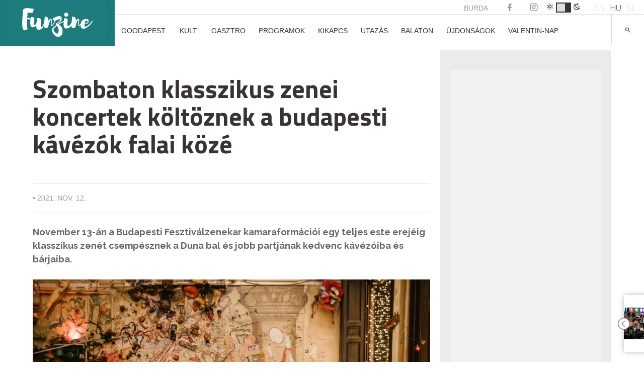

--- FILE ---
content_type: text/html; charset=UTF-8
request_url: https://funzine.hu/2021/11/12/goodapest/egy-este-erejeig-klasszikus-zenei-koncertek-koltoznek-kedvenc-kavezoink-falai-koze/
body_size: 25562
content:
<!DOCTYPE html>
<html lang="hu-HU">
<head>
<meta name="robots" content="max-image-preview:large">
<meta charset="UTF-8">
<meta name="viewport" content="width=device-width, initial-scale=1">
<meta name="facebook-domain-verification" content="vsuilpksxh2hdvmgkgpryh1axz6cnw"/>
<link rel="profile" href="http://gmpg.org/xfn/11">
<script data-wpfc-render="false">(function(){let events=["mousemove", "wheel", "scroll", "touchstart", "touchmove"];let fired=false;events.forEach(function(event){window.addEventListener(event, function(){if(fired===false){fired=true;setTimeout(function(){ (function(w,d,s,l,i){w[l]=w[l]||[];w[l].push({'gtm.start':
new Date().getTime(),event:'gtm.js'});var f=d.getElementsByTagName(s)[0],
j=d.createElement(s),dl=l!='dataLayer'?'&l='+l:'';j.async=true;j.src=
'https://www.googletagmanager.com/gtm.js?id='+i+dl;f.parentNode.insertBefore(j,f);
})(window,document,'script','dataLayer','GTM-KL9XSF9'); }, 100);}},{once: true});});})();</script>
<script data-cfasync="false" data-no-defer="1" data-no-minify="1" data-no-optimize="1">var ewww_webp_supported=!1;function check_webp_feature(A,e){var w;e=void 0!==e?e:function(){},ewww_webp_supported?e(ewww_webp_supported):((w=new Image).onload=function(){ewww_webp_supported=0<w.width&&0<w.height,e&&e(ewww_webp_supported)},w.onerror=function(){e&&e(!1)},w.src="data:image/webp;base64,"+{alpha:"UklGRkoAAABXRUJQVlA4WAoAAAAQAAAAAAAAAAAAQUxQSAwAAAARBxAR/Q9ERP8DAABWUDggGAAAABQBAJ0BKgEAAQAAAP4AAA3AAP7mtQAAAA=="}[A])}check_webp_feature("alpha");</script><script data-cfasync="false" data-no-defer="1" data-no-minify="1" data-no-optimize="1">var Arrive=function(c,w){"use strict";if(c.MutationObserver&&"undefined"!=typeof HTMLElement){var r,a=0,u=(r=HTMLElement.prototype.matches||HTMLElement.prototype.webkitMatchesSelector||HTMLElement.prototype.mozMatchesSelector||HTMLElement.prototype.msMatchesSelector,{matchesSelector:function(e,t){return e instanceof HTMLElement&&r.call(e,t)},addMethod:function(e,t,r){var a=e[t];e[t]=function(){return r.length==arguments.length?r.apply(this,arguments):"function"==typeof a?a.apply(this,arguments):void 0}},callCallbacks:function(e,t){t&&t.options.onceOnly&&1==t.firedElems.length&&(e=[e[0]]);for(var r,a=0;r=e[a];a++)r&&r.callback&&r.callback.call(r.elem,r.elem);t&&t.options.onceOnly&&1==t.firedElems.length&&t.me.unbindEventWithSelectorAndCallback.call(t.target,t.selector,t.callback)},checkChildNodesRecursively:function(e,t,r,a){for(var i,n=0;i=e[n];n++)r(i,t,a)&&a.push({callback:t.callback,elem:i}),0<i.childNodes.length&&u.checkChildNodesRecursively(i.childNodes,t,r,a)},mergeArrays:function(e,t){var r,a={};for(r in e)e.hasOwnProperty(r)&&(a[r]=e[r]);for(r in t)t.hasOwnProperty(r)&&(a[r]=t[r]);return a},toElementsArray:function(e){return e=void 0!==e&&("number"!=typeof e.length||e===c)?[e]:e}}),e=(l.prototype.addEvent=function(e,t,r,a){a={target:e,selector:t,options:r,callback:a,firedElems:[]};return this._beforeAdding&&this._beforeAdding(a),this._eventsBucket.push(a),a},l.prototype.removeEvent=function(e){for(var t,r=this._eventsBucket.length-1;t=this._eventsBucket[r];r--)e(t)&&(this._beforeRemoving&&this._beforeRemoving(t),(t=this._eventsBucket.splice(r,1))&&t.length&&(t[0].callback=null))},l.prototype.beforeAdding=function(e){this._beforeAdding=e},l.prototype.beforeRemoving=function(e){this._beforeRemoving=e},l),t=function(i,n){var o=new e,l=this,s={fireOnAttributesModification:!1};return o.beforeAdding(function(t){var e=t.target;e!==c.document&&e!==c||(e=document.getElementsByTagName("html")[0]);var r=new MutationObserver(function(e){n.call(this,e,t)}),a=i(t.options);r.observe(e,a),t.observer=r,t.me=l}),o.beforeRemoving(function(e){e.observer.disconnect()}),this.bindEvent=function(e,t,r){t=u.mergeArrays(s,t);for(var a=u.toElementsArray(this),i=0;i<a.length;i++)o.addEvent(a[i],e,t,r)},this.unbindEvent=function(){var r=u.toElementsArray(this);o.removeEvent(function(e){for(var t=0;t<r.length;t++)if(this===w||e.target===r[t])return!0;return!1})},this.unbindEventWithSelectorOrCallback=function(r){var a=u.toElementsArray(this),i=r,e="function"==typeof r?function(e){for(var t=0;t<a.length;t++)if((this===w||e.target===a[t])&&e.callback===i)return!0;return!1}:function(e){for(var t=0;t<a.length;t++)if((this===w||e.target===a[t])&&e.selector===r)return!0;return!1};o.removeEvent(e)},this.unbindEventWithSelectorAndCallback=function(r,a){var i=u.toElementsArray(this);o.removeEvent(function(e){for(var t=0;t<i.length;t++)if((this===w||e.target===i[t])&&e.selector===r&&e.callback===a)return!0;return!1})},this},i=new function(){var s={fireOnAttributesModification:!1,onceOnly:!1,existing:!1};function n(e,t,r){return!(!u.matchesSelector(e,t.selector)||(e._id===w&&(e._id=a++),-1!=t.firedElems.indexOf(e._id)))&&(t.firedElems.push(e._id),!0)}var c=(i=new t(function(e){var t={attributes:!1,childList:!0,subtree:!0};return e.fireOnAttributesModification&&(t.attributes=!0),t},function(e,i){e.forEach(function(e){var t=e.addedNodes,r=e.target,a=[];null!==t&&0<t.length?u.checkChildNodesRecursively(t,i,n,a):"attributes"===e.type&&n(r,i)&&a.push({callback:i.callback,elem:r}),u.callCallbacks(a,i)})})).bindEvent;return i.bindEvent=function(e,t,r){t=void 0===r?(r=t,s):u.mergeArrays(s,t);var a=u.toElementsArray(this);if(t.existing){for(var i=[],n=0;n<a.length;n++)for(var o=a[n].querySelectorAll(e),l=0;l<o.length;l++)i.push({callback:r,elem:o[l]});if(t.onceOnly&&i.length)return r.call(i[0].elem,i[0].elem);setTimeout(u.callCallbacks,1,i)}c.call(this,e,t,r)},i},o=new function(){var a={};function i(e,t){return u.matchesSelector(e,t.selector)}var n=(o=new t(function(){return{childList:!0,subtree:!0}},function(e,r){e.forEach(function(e){var t=e.removedNodes,e=[];null!==t&&0<t.length&&u.checkChildNodesRecursively(t,r,i,e),u.callCallbacks(e,r)})})).bindEvent;return o.bindEvent=function(e,t,r){t=void 0===r?(r=t,a):u.mergeArrays(a,t),n.call(this,e,t,r)},o};d(HTMLElement.prototype),d(NodeList.prototype),d(HTMLCollection.prototype),d(HTMLDocument.prototype),d(Window.prototype);var n={};return s(i,n,"unbindAllArrive"),s(o,n,"unbindAllLeave"),n}function l(){this._eventsBucket=[],this._beforeAdding=null,this._beforeRemoving=null}function s(e,t,r){u.addMethod(t,r,e.unbindEvent),u.addMethod(t,r,e.unbindEventWithSelectorOrCallback),u.addMethod(t,r,e.unbindEventWithSelectorAndCallback)}function d(e){e.arrive=i.bindEvent,s(i,e,"unbindArrive"),e.leave=o.bindEvent,s(o,e,"unbindLeave")}}(window,void 0),ewww_webp_supported=!1;function check_webp_feature(e,t){var r;ewww_webp_supported?t(ewww_webp_supported):((r=new Image).onload=function(){ewww_webp_supported=0<r.width&&0<r.height,t(ewww_webp_supported)},r.onerror=function(){t(!1)},r.src="data:image/webp;base64,"+{alpha:"UklGRkoAAABXRUJQVlA4WAoAAAAQAAAAAAAAAAAAQUxQSAwAAAARBxAR/Q9ERP8DAABWUDggGAAAABQBAJ0BKgEAAQAAAP4AAA3AAP7mtQAAAA==",animation:"UklGRlIAAABXRUJQVlA4WAoAAAASAAAAAAAAAAAAQU5JTQYAAAD/////AABBTk1GJgAAAAAAAAAAAAAAAAAAAGQAAABWUDhMDQAAAC8AAAAQBxAREYiI/gcA"}[e])}function ewwwLoadImages(e){if(e){for(var t=document.querySelectorAll(".batch-image img, .image-wrapper a, .ngg-pro-masonry-item a, .ngg-galleria-offscreen-seo-wrapper a"),r=0,a=t.length;r<a;r++)ewwwAttr(t[r],"data-src",t[r].getAttribute("data-webp")),ewwwAttr(t[r],"data-thumbnail",t[r].getAttribute("data-webp-thumbnail"));for(var i=document.querySelectorAll("div.woocommerce-product-gallery__image"),r=0,a=i.length;r<a;r++)ewwwAttr(i[r],"data-thumb",i[r].getAttribute("data-webp-thumb"))}for(var n=document.querySelectorAll("video"),r=0,a=n.length;r<a;r++)ewwwAttr(n[r],"poster",e?n[r].getAttribute("data-poster-webp"):n[r].getAttribute("data-poster-image"));for(var o,l=document.querySelectorAll("img.ewww_webp_lazy_load"),r=0,a=l.length;r<a;r++)e&&(ewwwAttr(l[r],"data-lazy-srcset",l[r].getAttribute("data-lazy-srcset-webp")),ewwwAttr(l[r],"data-srcset",l[r].getAttribute("data-srcset-webp")),ewwwAttr(l[r],"data-lazy-src",l[r].getAttribute("data-lazy-src-webp")),ewwwAttr(l[r],"data-src",l[r].getAttribute("data-src-webp")),ewwwAttr(l[r],"data-orig-file",l[r].getAttribute("data-webp-orig-file")),ewwwAttr(l[r],"data-medium-file",l[r].getAttribute("data-webp-medium-file")),ewwwAttr(l[r],"data-large-file",l[r].getAttribute("data-webp-large-file")),null!=(o=l[r].getAttribute("srcset"))&&!1!==o&&o.includes("R0lGOD")&&ewwwAttr(l[r],"src",l[r].getAttribute("data-lazy-src-webp"))),l[r].className=l[r].className.replace(/\bewww_webp_lazy_load\b/,"");for(var s=document.querySelectorAll(".ewww_webp"),r=0,a=s.length;r<a;r++)e?(ewwwAttr(s[r],"srcset",s[r].getAttribute("data-srcset-webp")),ewwwAttr(s[r],"src",s[r].getAttribute("data-src-webp")),ewwwAttr(s[r],"data-orig-file",s[r].getAttribute("data-webp-orig-file")),ewwwAttr(s[r],"data-medium-file",s[r].getAttribute("data-webp-medium-file")),ewwwAttr(s[r],"data-large-file",s[r].getAttribute("data-webp-large-file")),ewwwAttr(s[r],"data-large_image",s[r].getAttribute("data-webp-large_image")),ewwwAttr(s[r],"data-src",s[r].getAttribute("data-webp-src"))):(ewwwAttr(s[r],"srcset",s[r].getAttribute("data-srcset-img")),ewwwAttr(s[r],"src",s[r].getAttribute("data-src-img"))),s[r].className=s[r].className.replace(/\bewww_webp\b/,"ewww_webp_loaded");window.jQuery&&jQuery.fn.isotope&&jQuery.fn.imagesLoaded&&(jQuery(".fusion-posts-container-infinite").imagesLoaded(function(){jQuery(".fusion-posts-container-infinite").hasClass("isotope")&&jQuery(".fusion-posts-container-infinite").isotope()}),jQuery(".fusion-portfolio:not(.fusion-recent-works) .fusion-portfolio-wrapper").imagesLoaded(function(){jQuery(".fusion-portfolio:not(.fusion-recent-works) .fusion-portfolio-wrapper").isotope()}))}function ewwwWebPInit(e){ewwwLoadImages(e),ewwwNggLoadGalleries(e),document.arrive(".ewww_webp",function(){ewwwLoadImages(e)}),document.arrive(".ewww_webp_lazy_load",function(){ewwwLoadImages(e)}),document.arrive("videos",function(){ewwwLoadImages(e)}),"loading"==document.readyState?document.addEventListener("DOMContentLoaded",ewwwJSONParserInit):("undefined"!=typeof galleries&&ewwwNggParseGalleries(e),ewwwWooParseVariations(e))}function ewwwAttr(e,t,r){null!=r&&!1!==r&&e.setAttribute(t,r)}function ewwwJSONParserInit(){"undefined"!=typeof galleries&&check_webp_feature("alpha",ewwwNggParseGalleries),check_webp_feature("alpha",ewwwWooParseVariations)}function ewwwWooParseVariations(e){if(e)for(var t=document.querySelectorAll("form.variations_form"),r=0,a=t.length;r<a;r++){var i=t[r].getAttribute("data-product_variations"),n=!1;try{for(var o in i=JSON.parse(i))void 0!==i[o]&&void 0!==i[o].image&&(void 0!==i[o].image.src_webp&&(i[o].image.src=i[o].image.src_webp,n=!0),void 0!==i[o].image.srcset_webp&&(i[o].image.srcset=i[o].image.srcset_webp,n=!0),void 0!==i[o].image.full_src_webp&&(i[o].image.full_src=i[o].image.full_src_webp,n=!0),void 0!==i[o].image.gallery_thumbnail_src_webp&&(i[o].image.gallery_thumbnail_src=i[o].image.gallery_thumbnail_src_webp,n=!0),void 0!==i[o].image.thumb_src_webp&&(i[o].image.thumb_src=i[o].image.thumb_src_webp,n=!0));n&&ewwwAttr(t[r],"data-product_variations",JSON.stringify(i))}catch(e){}}}function ewwwNggParseGalleries(e){if(e)for(var t in galleries){var r=galleries[t];galleries[t].images_list=ewwwNggParseImageList(r.images_list)}}function ewwwNggLoadGalleries(e){e&&document.addEventListener("ngg.galleria.themeadded",function(e,t){window.ngg_galleria._create_backup=window.ngg_galleria.create,window.ngg_galleria.create=function(e,t){var r=$(e).data("id");return galleries["gallery_"+r].images_list=ewwwNggParseImageList(galleries["gallery_"+r].images_list),window.ngg_galleria._create_backup(e,t)}})}function ewwwNggParseImageList(e){for(var t in e){var r=e[t];if(void 0!==r["image-webp"]&&(e[t].image=r["image-webp"],delete e[t]["image-webp"]),void 0!==r["thumb-webp"]&&(e[t].thumb=r["thumb-webp"],delete e[t]["thumb-webp"]),void 0!==r.full_image_webp&&(e[t].full_image=r.full_image_webp,delete e[t].full_image_webp),void 0!==r.srcsets)for(var a in r.srcsets)nggSrcset=r.srcsets[a],void 0!==r.srcsets[a+"-webp"]&&(e[t].srcsets[a]=r.srcsets[a+"-webp"],delete e[t].srcsets[a+"-webp"]);if(void 0!==r.full_srcsets)for(var i in r.full_srcsets)nggFSrcset=r.full_srcsets[i],void 0!==r.full_srcsets[i+"-webp"]&&(e[t].full_srcsets[i]=r.full_srcsets[i+"-webp"],delete e[t].full_srcsets[i+"-webp"])}return e}check_webp_feature("alpha",ewwwWebPInit);</script><meta name='robots' content='index, follow, max-image-preview:large, max-snippet:-1, max-video-preview:-1'/>
<style>img:is([sizes="auto" i], [sizes^="auto," i]){contain-intrinsic-size:3000px 1500px}</style>
<link rel="alternate" hreflang="hu" href="https://funzine.hu/2021/11/12/goodapest/egy-este-erejeig-klasszikus-zenei-koncertek-koltoznek-kedvenc-kavezoink-falai-koze/"/>
<link rel="alternate" hreflang="x-default" href="https://funzine.hu/2021/11/12/goodapest/egy-este-erejeig-klasszikus-zenei-koncertek-koltoznek-kedvenc-kavezoink-falai-koze/"/>
<script data-wpfc-render="false">(function(){let events=["mousemove", "wheel", "scroll", "touchstart", "touchmove"];let fired=false;events.forEach(function(event){window.addEventListener(event, function(){if(fired===false){fired=true;setTimeout(function(){ (function(d,s){var f=d.getElementsByTagName(s)[0];j=d.createElement(s);j.setAttribute('id', 'cookieyes');j.setAttribute('type', 'text/javascript');j.setAttribute('src', 'https://cdn-cookieyes.com/client_data/3760bdfc100bef6f886a9099/script.js');f.parentNode.insertBefore(j,f);})(document,'script'); }, 200);}},{once: true});});})();</script>
<title>Szombaton klasszikus zenei koncertek költöznek a budapesti kávézók falai közé</title>
<meta name="description" content="November 13-án a Budapesti Fesztiválzenekar kamaraformációi egy teljes este erejéig klasszikus zenét csempésznek kedvenc törzshelyeinek falai közé."/>
<link rel="canonical" href="https://funzine.hu/2021/11/12/goodapest/egy-este-erejeig-klasszikus-zenei-koncertek-koltoznek-kedvenc-kavezoink-falai-koze/"/>
<meta property="og:locale" content="hu_HU"/>
<meta property="og:type" content="article"/>
<meta property="og:title" content="Szombaton klasszikus zenei koncertek költöznek a budapesti kávézók falai közé"/>
<meta property="og:description" content="November 13-án a Budapesti Fesztiválzenekar kamaraformációi egy teljes este erejéig klasszikus zenét csempésznek kedvenc törzshelyeinek falai közé."/>
<meta property="og:url" content="https://funzine.hu/2021/11/12/goodapest/egy-este-erejeig-klasszikus-zenei-koncertek-koltoznek-kedvenc-kavezoink-falai-koze/"/>
<meta property="og:site_name" content="Funzine"/>
<meta property="article:publisher" content="https://www.facebook.com/funzine/"/>
<meta property="article:published_time" content="2021-11-12T14:06:17+00:00"/>
<meta property="article:modified_time" content="2021-11-12T14:16:28+00:00"/>
<meta property="og:image" content="https://funzine.hu/wp-content/uploads/2021/11/A-zene-ejszakaja_1.jpg"/>
<meta property="og:image:width" content="1500"/>
<meta property="og:image:height" content="1001"/>
<meta property="og:image:type" content="image/jpeg"/>
<meta name="author" content="Szabó Hajnalka"/>
<meta name="twitter:card" content="summary_large_image"/>
<meta name="twitter:creator" content="@funzine"/>
<meta name="twitter:site" content="@funzine"/>
<meta name="twitter:label1" content="Szerző:"/>
<meta name="twitter:data1" content="Szabó Hajnalka"/>
<meta name="twitter:label2" content="Becsült olvasási idő"/>
<meta name="twitter:data2" content="2 perc"/>
<script type="application/ld+json" class="yoast-schema-graph">{"@context":"https://schema.org","@graph":[{"@type":"WebPage","@id":"https://funzine.hu/2021/11/12/goodapest/egy-este-erejeig-klasszikus-zenei-koncertek-koltoznek-kedvenc-kavezoink-falai-koze/","url":"https://funzine.hu/2021/11/12/goodapest/egy-este-erejeig-klasszikus-zenei-koncertek-koltoznek-kedvenc-kavezoink-falai-koze/","name":"Szombaton klasszikus zenei koncertek költöznek a budapesti kávézók falai közé","isPartOf":{"@id":"https://funzine.hu/#website"},"primaryImageOfPage":{"@id":"https://funzine.hu/2021/11/12/goodapest/egy-este-erejeig-klasszikus-zenei-koncertek-koltoznek-kedvenc-kavezoink-falai-koze/#primaryimage"},"image":{"@id":"https://funzine.hu/2021/11/12/goodapest/egy-este-erejeig-klasszikus-zenei-koncertek-koltoznek-kedvenc-kavezoink-falai-koze/#primaryimage"},"thumbnailUrl":"https://funzine.hu/wp-content/uploads/2021/11/A-zene-ejszakaja_1.jpg","datePublished":"2021-11-12T14:06:17+00:00","dateModified":"2021-11-12T14:16:28+00:00","author":{"@id":"https://funzine.hu/#/schema/person/8f767b2f4355586b581cdc47f05d228e"},"description":"November 13-án a Budapesti Fesztiválzenekar kamaraformációi egy teljes este erejéig klasszikus zenét csempésznek kedvenc törzshelyeinek falai közé.","breadcrumb":{"@id":"https://funzine.hu/2021/11/12/goodapest/egy-este-erejeig-klasszikus-zenei-koncertek-koltoznek-kedvenc-kavezoink-falai-koze/#breadcrumb"},"inLanguage":"hu","potentialAction":[{"@type":"ReadAction","target":["https://funzine.hu/2021/11/12/goodapest/egy-este-erejeig-klasszikus-zenei-koncertek-koltoznek-kedvenc-kavezoink-falai-koze/"]}]},{"@type":"ImageObject","inLanguage":"hu","@id":"https://funzine.hu/2021/11/12/goodapest/egy-este-erejeig-klasszikus-zenei-koncertek-koltoznek-kedvenc-kavezoink-falai-koze/#primaryimage","url":"https://funzine.hu/wp-content/uploads/2021/11/A-zene-ejszakaja_1.jpg","contentUrl":"https://funzine.hu/wp-content/uploads/2021/11/A-zene-ejszakaja_1.jpg","width":1500,"height":1001},{"@type":"BreadcrumbList","@id":"https://funzine.hu/2021/11/12/goodapest/egy-este-erejeig-klasszikus-zenei-koncertek-koltoznek-kedvenc-kavezoink-falai-koze/#breadcrumb","itemListElement":[{"@type":"ListItem","position":1,"name":"Home","item":"https://funzine.hu/hu/"},{"@type":"ListItem","position":2,"name":"Hírek","item":"https://funzine.hu/hu/hirek/"},{"@type":"ListItem","position":3,"name":"Szombaton klasszikus zenei koncertek költöznek a budapesti kávézók falai közé"}]},{"@type":"WebSite","@id":"https://funzine.hu/#website","url":"https://funzine.hu/","name":"Funzine","description":"","potentialAction":[{"@type":"SearchAction","target":{"@type":"EntryPoint","urlTemplate":"https://funzine.hu/?s={search_term_string}"},"query-input":{"@type":"PropertyValueSpecification","valueRequired":true,"valueName":"search_term_string"}}],"inLanguage":"hu"},{"@type":"Person","@id":"https://funzine.hu/#/schema/person/8f767b2f4355586b581cdc47f05d228e","name":"Szabó Hajnalka","image":{"@type":"ImageObject","inLanguage":"hu","@id":"https://funzine.hu/#/schema/person/image/","url":"https://secure.gravatar.com/avatar/d975195aa267c2225d99ca51c6729f1c39e5440bb580aa53bf0e1b5102edbddd?s=96&d=mm&r=g","contentUrl":"https://secure.gravatar.com/avatar/d975195aa267c2225d99ca51c6729f1c39e5440bb580aa53bf0e1b5102edbddd?s=96&d=mm&r=g","caption":"Szabó Hajnalka"},"url":"https://funzine.hu/author/szabo-hajnalka/"}]}</script>
<link rel='dns-prefetch' href='//www.googletagmanager.com'/>
<link rel='dns-prefetch' href='//pagead2.googlesyndication.com'/>
<link rel="alternate" type="application/rss+xml" title="Funzine &raquo; hírcsatorna" href="https://funzine.hu/feed/"/>
<script data-wpfc-render="false" id="funzi-ready">window.advanced_ads_ready=function(e,a){a=a||"complete";var d=function(e){return"interactive"===a?"loading"!==e:"complete"===e};d(document.readyState)?e():document.addEventListener("readystatechange",(function(a){d(a.target.readyState)&&e()}),{once:"interactive"===a})},window.advanced_ads_ready_queue=window.advanced_ads_ready_queue||[];</script>
<link rel="stylesheet" type="text/css" href="//funzine.hu/wp-content/cache/wpfc-minified/1yngol27/du0i7.css" media="all"/>
<style id='classic-theme-styles-inline-css'>.wp-block-button__link{color:#fff;background-color:#32373c;border-radius:9999px;box-shadow:none;text-decoration:none;padding:calc(.667em + 2px) calc(1.333em + 2px);font-size:1.125em}.wp-block-file__button{background:#32373c;color:#fff;text-decoration:none}</style>
<style id='pdfemb-pdf-embedder-viewer-style-inline-css'>.wp-block-pdfemb-pdf-embedder-viewer{max-width:none}</style>
<style id='global-styles-inline-css'>:root{--wp--preset--aspect-ratio--square:1;--wp--preset--aspect-ratio--4-3:4/3;--wp--preset--aspect-ratio--3-4:3/4;--wp--preset--aspect-ratio--3-2:3/2;--wp--preset--aspect-ratio--2-3:2/3;--wp--preset--aspect-ratio--16-9:16/9;--wp--preset--aspect-ratio--9-16:9/16;--wp--preset--color--black:#000000;--wp--preset--color--cyan-bluish-gray:#abb8c3;--wp--preset--color--white:#ffffff;--wp--preset--color--pale-pink:#f78da7;--wp--preset--color--vivid-red:#cf2e2e;--wp--preset--color--luminous-vivid-orange:#ff6900;--wp--preset--color--luminous-vivid-amber:#fcb900;--wp--preset--color--light-green-cyan:#7bdcb5;--wp--preset--color--vivid-green-cyan:#00d084;--wp--preset--color--pale-cyan-blue:#8ed1fc;--wp--preset--color--vivid-cyan-blue:#0693e3;--wp--preset--color--vivid-purple:#9b51e0;--wp--preset--gradient--vivid-cyan-blue-to-vivid-purple:linear-gradient(135deg,rgba(6,147,227,1) 0%,rgb(155,81,224) 100%);--wp--preset--gradient--light-green-cyan-to-vivid-green-cyan:linear-gradient(135deg,rgb(122,220,180) 0%,rgb(0,208,130) 100%);--wp--preset--gradient--luminous-vivid-amber-to-luminous-vivid-orange:linear-gradient(135deg,rgba(252,185,0,1) 0%,rgba(255,105,0,1) 100%);--wp--preset--gradient--luminous-vivid-orange-to-vivid-red:linear-gradient(135deg,rgba(255,105,0,1) 0%,rgb(207,46,46) 100%);--wp--preset--gradient--very-light-gray-to-cyan-bluish-gray:linear-gradient(135deg,rgb(238,238,238) 0%,rgb(169,184,195) 100%);--wp--preset--gradient--cool-to-warm-spectrum:linear-gradient(135deg,rgb(74,234,220) 0%,rgb(151,120,209) 20%,rgb(207,42,186) 40%,rgb(238,44,130) 60%,rgb(251,105,98) 80%,rgb(254,248,76) 100%);--wp--preset--gradient--blush-light-purple:linear-gradient(135deg,rgb(255,206,236) 0%,rgb(152,150,240) 100%);--wp--preset--gradient--blush-bordeaux:linear-gradient(135deg,rgb(254,205,165) 0%,rgb(254,45,45) 50%,rgb(107,0,62) 100%);--wp--preset--gradient--luminous-dusk:linear-gradient(135deg,rgb(255,203,112) 0%,rgb(199,81,192) 50%,rgb(65,88,208) 100%);--wp--preset--gradient--pale-ocean:linear-gradient(135deg,rgb(255,245,203) 0%,rgb(182,227,212) 50%,rgb(51,167,181) 100%);--wp--preset--gradient--electric-grass:linear-gradient(135deg,rgb(202,248,128) 0%,rgb(113,206,126) 100%);--wp--preset--gradient--midnight:linear-gradient(135deg,rgb(2,3,129) 0%,rgb(40,116,252) 100%);--wp--preset--font-size--small:13px;--wp--preset--font-size--medium:20px;--wp--preset--font-size--large:36px;--wp--preset--font-size--x-large:42px;--wp--preset--spacing--20:0.44rem;--wp--preset--spacing--30:0.67rem;--wp--preset--spacing--40:1rem;--wp--preset--spacing--50:1.5rem;--wp--preset--spacing--60:2.25rem;--wp--preset--spacing--70:3.38rem;--wp--preset--spacing--80:5.06rem;--wp--preset--shadow--natural:6px 6px 9px rgba(0, 0, 0, 0.2);--wp--preset--shadow--deep:12px 12px 50px rgba(0, 0, 0, 0.4);--wp--preset--shadow--sharp:6px 6px 0px rgba(0, 0, 0, 0.2);--wp--preset--shadow--outlined:6px 6px 0px -3px rgba(255, 255, 255, 1), 6px 6px rgba(0, 0, 0, 1);--wp--preset--shadow--crisp:6px 6px 0px rgba(0, 0, 0, 1);}:where(.is-layout-flex){gap:0.5em;}:where(.is-layout-grid){gap:0.5em;}body .is-layout-flex{display:flex;}.is-layout-flex{flex-wrap:wrap;align-items:center;}.is-layout-flex > :is(*, div){margin:0;}body .is-layout-grid{display:grid;}.is-layout-grid > :is(*, div){margin:0;}:where(.wp-block-columns.is-layout-flex){gap:2em;}:where(.wp-block-columns.is-layout-grid){gap:2em;}:where(.wp-block-post-template.is-layout-flex){gap:1.25em;}:where(.wp-block-post-template.is-layout-grid){gap:1.25em;}.has-black-color{color:var(--wp--preset--color--black) !important;}.has-cyan-bluish-gray-color{color:var(--wp--preset--color--cyan-bluish-gray) !important;}.has-white-color{color:var(--wp--preset--color--white) !important;}.has-pale-pink-color{color:var(--wp--preset--color--pale-pink) !important;}.has-vivid-red-color{color:var(--wp--preset--color--vivid-red) !important;}.has-luminous-vivid-orange-color{color:var(--wp--preset--color--luminous-vivid-orange) !important;}.has-luminous-vivid-amber-color{color:var(--wp--preset--color--luminous-vivid-amber) !important;}.has-light-green-cyan-color{color:var(--wp--preset--color--light-green-cyan) !important;}.has-vivid-green-cyan-color{color:var(--wp--preset--color--vivid-green-cyan) !important;}.has-pale-cyan-blue-color{color:var(--wp--preset--color--pale-cyan-blue) !important;}.has-vivid-cyan-blue-color{color:var(--wp--preset--color--vivid-cyan-blue) !important;}.has-vivid-purple-color{color:var(--wp--preset--color--vivid-purple) !important;}.has-black-background-color{background-color:var(--wp--preset--color--black) !important;}.has-cyan-bluish-gray-background-color{background-color:var(--wp--preset--color--cyan-bluish-gray) !important;}.has-white-background-color{background-color:var(--wp--preset--color--white) !important;}.has-pale-pink-background-color{background-color:var(--wp--preset--color--pale-pink) !important;}.has-vivid-red-background-color{background-color:var(--wp--preset--color--vivid-red) !important;}.has-luminous-vivid-orange-background-color{background-color:var(--wp--preset--color--luminous-vivid-orange) !important;}.has-luminous-vivid-amber-background-color{background-color:var(--wp--preset--color--luminous-vivid-amber) !important;}.has-light-green-cyan-background-color{background-color:var(--wp--preset--color--light-green-cyan) !important;}.has-vivid-green-cyan-background-color{background-color:var(--wp--preset--color--vivid-green-cyan) !important;}.has-pale-cyan-blue-background-color{background-color:var(--wp--preset--color--pale-cyan-blue) !important;}.has-vivid-cyan-blue-background-color{background-color:var(--wp--preset--color--vivid-cyan-blue) !important;}.has-vivid-purple-background-color{background-color:var(--wp--preset--color--vivid-purple) !important;}.has-black-border-color{border-color:var(--wp--preset--color--black) !important;}.has-cyan-bluish-gray-border-color{border-color:var(--wp--preset--color--cyan-bluish-gray) !important;}.has-white-border-color{border-color:var(--wp--preset--color--white) !important;}.has-pale-pink-border-color{border-color:var(--wp--preset--color--pale-pink) !important;}.has-vivid-red-border-color{border-color:var(--wp--preset--color--vivid-red) !important;}.has-luminous-vivid-orange-border-color{border-color:var(--wp--preset--color--luminous-vivid-orange) !important;}.has-luminous-vivid-amber-border-color{border-color:var(--wp--preset--color--luminous-vivid-amber) !important;}.has-light-green-cyan-border-color{border-color:var(--wp--preset--color--light-green-cyan) !important;}.has-vivid-green-cyan-border-color{border-color:var(--wp--preset--color--vivid-green-cyan) !important;}.has-pale-cyan-blue-border-color{border-color:var(--wp--preset--color--pale-cyan-blue) !important;}.has-vivid-cyan-blue-border-color{border-color:var(--wp--preset--color--vivid-cyan-blue) !important;}.has-vivid-purple-border-color{border-color:var(--wp--preset--color--vivid-purple) !important;}.has-vivid-cyan-blue-to-vivid-purple-gradient-background{background:var(--wp--preset--gradient--vivid-cyan-blue-to-vivid-purple) !important;}.has-light-green-cyan-to-vivid-green-cyan-gradient-background{background:var(--wp--preset--gradient--light-green-cyan-to-vivid-green-cyan) !important;}.has-luminous-vivid-amber-to-luminous-vivid-orange-gradient-background{background:var(--wp--preset--gradient--luminous-vivid-amber-to-luminous-vivid-orange) !important;}.has-luminous-vivid-orange-to-vivid-red-gradient-background{background:var(--wp--preset--gradient--luminous-vivid-orange-to-vivid-red) !important;}.has-very-light-gray-to-cyan-bluish-gray-gradient-background{background:var(--wp--preset--gradient--very-light-gray-to-cyan-bluish-gray) !important;}.has-cool-to-warm-spectrum-gradient-background{background:var(--wp--preset--gradient--cool-to-warm-spectrum) !important;}.has-blush-light-purple-gradient-background{background:var(--wp--preset--gradient--blush-light-purple) !important;}.has-blush-bordeaux-gradient-background{background:var(--wp--preset--gradient--blush-bordeaux) !important;}.has-luminous-dusk-gradient-background{background:var(--wp--preset--gradient--luminous-dusk) !important;}.has-pale-ocean-gradient-background{background:var(--wp--preset--gradient--pale-ocean) !important;}.has-electric-grass-gradient-background{background:var(--wp--preset--gradient--electric-grass) !important;}.has-midnight-gradient-background{background:var(--wp--preset--gradient--midnight) !important;}.has-small-font-size{font-size:var(--wp--preset--font-size--small) !important;}.has-medium-font-size{font-size:var(--wp--preset--font-size--medium) !important;}.has-large-font-size{font-size:var(--wp--preset--font-size--large) !important;}.has-x-large-font-size{font-size:var(--wp--preset--font-size--x-large) !important;}:where(.wp-block-post-template.is-layout-flex){gap:1.25em;}:where(.wp-block-post-template.is-layout-grid){gap:1.25em;}:where(.wp-block-columns.is-layout-flex){gap:2em;}:where(.wp-block-columns.is-layout-grid){gap:2em;}:root :where(.wp-block-pullquote){font-size:1.5em;line-height:1.6;}</style>
<link rel="stylesheet" type="text/css" href="//funzine.hu/wp-content/cache/wpfc-minified/dr7etbv9/du0i7.css" media="all"/>
<style id='wpml-legacy-dropdown-0-inline-css'>.wpml-ls-statics-shortcode_actions{background-color:#eeeeee;}.wpml-ls-statics-shortcode_actions, .wpml-ls-statics-shortcode_actions .wpml-ls-sub-menu, .wpml-ls-statics-shortcode_actions a{border-color:#cdcdcd;}.wpml-ls-statics-shortcode_actions a, .wpml-ls-statics-shortcode_actions .wpml-ls-sub-menu a, .wpml-ls-statics-shortcode_actions .wpml-ls-sub-menu a:link, .wpml-ls-statics-shortcode_actions li:not(.wpml-ls-current-language) .wpml-ls-link, .wpml-ls-statics-shortcode_actions li:not(.wpml-ls-current-language) .wpml-ls-link:link{color:#444444;background-color:#ffffff;}.wpml-ls-statics-shortcode_actions a, .wpml-ls-statics-shortcode_actions .wpml-ls-sub-menu a:hover,.wpml-ls-statics-shortcode_actions .wpml-ls-sub-menu a:focus, .wpml-ls-statics-shortcode_actions .wpml-ls-sub-menu a:link:hover, .wpml-ls-statics-shortcode_actions .wpml-ls-sub-menu a:link:focus{color:#000000;background-color:#eeeeee;}.wpml-ls-statics-shortcode_actions .wpml-ls-current-language > a{color:#444444;background-color:#ffffff;}.wpml-ls-statics-shortcode_actions .wpml-ls-current-language:hover>a, .wpml-ls-statics-shortcode_actions .wpml-ls-current-language>a:focus{color:#000000;background-color:#eeeeee;}</style>
<style>.content_cards_card *{box-sizing:border-box;}
.content_cards_card{background-color:white;border:1px solid;border-color:#e9eaed #dadada #ccc;padding:3px;margin-bottom:20px;max-width:600px;margin-left:auto;margin-right:auto;}
.content_cards_card .content_cards_image{width:100%;display:block;text-align:center;}
.content_cards_card .content_cards_image img{display:block;margin-left:auto;margin-right:auto;max-width:100%;height:auto;}
html body .content_cards_card a, html body .content_cards_card a:visited, html body .content_cards_card a:active{box-shadow:none;color:#141412;text-decoration:none;}
html body .content_cards_card a:hover, html body .content_cards_card a:active{box-shadow:none;color:#4a4a48;text-decoration:none;}
.content_cards_card .content_cards_center_image > a{border:0;}
.content_cards_card .content_cards_title{font-size:22px;line-height:1.5;color:#141412;font-weight:bold;margin:10px 15px 7px 15px;}
.content_cards_card .content_cards_description{font-size:100%;line-height:1.5;color:#141412;margin:7px 15px 10px 15px;}
.content_cards_card .content_cards_site_name{font-style:italic;font-size:12px;line-height:1.5;text-transform:uppercase;color:#9197a3;text-align:right;margin:10px 15px;}
.content_cards_card .content_cards_description > p{margin:0;padding:0;}
.content_cards_favicon{max-height:24px;}</style>
<link rel='stylesheet' id='funzine-style-css' href='https://funzine.hu/wp-content/themes/funzine/style.css?ver=1.0.37' type='text/css' media='all'/>
<link rel='stylesheet' id='funzine-style-mod-css' href='https://funzine.hu/wp-content/themes/funzine/main.css?ver=1.0.37' type='text/css' media='all'/>
<script data-wpfc-render="false">(function(){let events=["mousemove", "wheel", "scroll", "touchstart", "touchmove"];let fired=false;events.forEach(function(event){window.addEventListener(event, function(){if(fired===false){fired=true;setTimeout(function(){ (function(d,s){var f=d.getElementsByTagName(s)[0];j=d.createElement(s);j.setAttribute('type', 'text/javascript');j.setAttribute('src', 'https://www.googletagmanager.com/gtag/js?id=GT-M38D2X4');j.setAttribute('id', 'google_gtagjs-js');f.parentNode.insertBefore(j,f);})(document,'script'); }, 300);}},{once: true});});})();</script>
<link rel="https://api.w.org/" href="https://funzine.hu/wp-json/"/><link rel="alternate" title="JSON" type="application/json" href="https://funzine.hu/wp-json/wp/v2/posts/393922"/><link rel="EditURI" type="application/rsd+xml" title="RSD" href="https://funzine.hu/xmlrpc.php?rsd"/>
<meta name="generator" content="WordPress 6.8.3"/>
<link rel='shortlink' href='https://funzine.hu/?p=393922'/>
<link rel="alternate" title="oEmbed (JSON)" type="application/json+oembed" href="https://funzine.hu/wp-json/oembed/1.0/embed?url=https%3A%2F%2Ffunzine.hu%2F2021%2F11%2F12%2Fgoodapest%2Fegy-este-erejeig-klasszikus-zenei-koncertek-koltoznek-kedvenc-kavezoink-falai-koze%2F"/>
<link rel="alternate" title="oEmbed (XML)" type="text/xml+oembed" href="https://funzine.hu/wp-json/oembed/1.0/embed?url=https%3A%2F%2Ffunzine.hu%2F2021%2F11%2F12%2Fgoodapest%2Fegy-este-erejeig-klasszikus-zenei-koncertek-koltoznek-kedvenc-kavezoink-falai-koze%2F&#038;format=xml"/>
<meta name="generator" content="WPML ver:4.6.4 stt:1,23,46;"/>
<meta name="generator" content="Site Kit by Google 1.156.0"/><style>.tippy-box[data-theme~="wprm"]{background-color:#333333;color:#FFFFFF;}
.tippy-box[data-theme~="wprm"][data-placement^="top"] > .tippy-arrow::before{border-top-color:#333333;}
.tippy-box[data-theme~="wprm"][data-placement^="bottom"] > .tippy-arrow::before{border-bottom-color:#333333;}
.tippy-box[data-theme~="wprm"][data-placement^="left"] > .tippy-arrow::before{border-left-color:#333333;}
.tippy-box[data-theme~="wprm"][data-placement^="right"] > .tippy-arrow::before{border-right-color:#333333;}
.tippy-box[data-theme~="wprm"] a{color:#FFFFFF;}
.wprm-comment-rating svg{width:18px !important;height:18px !important;}
img.wprm-comment-rating{width:90px !important;height:18px !important;}
body{--comment-rating-star-color:#343434;}
body{--wprm-popup-font-size:16px;}
body{--wprm-popup-background:#ffffff;}
body{--wprm-popup-title:#000000;}
body{--wprm-popup-content:#444444;}
body{--wprm-popup-button-background:#444444;}
body{--wprm-popup-button-text:#ffffff;}.wprm-recipe-template-compact{max-width:100% !important;margin-right:20px !important;border-color:#ccc !important;background-color:#fbfbfb !important;}
.wprm-recipe-instructions-container .wprm-recipe-instruction-text{font-size:1em !important;line-height:1.4em !important;}
.wprm-recipe-details-container-table, .wprm-recipe-details-container-table .wprm-recipe-block-container-table{border-color:#ccc !important;}
.wprm-recipe-template-compact li{font-size:0.8em !important;}</style><style>.wprm-glossary-term{color:#5A822B;text-decoration:underline;cursor:help;}</style>
<meta name="google-adsense-platform-account" content="ca-host-pub-2644536267352236">
<meta name="google-adsense-platform-domain" content="sitekit.withgoogle.com">
<noscript><style>.lazyload[data-src]{display:none !important;}</style></noscript><style>.lazyload{background-image:none !important;}.lazyload:before{background-image:none !important;}</style><link rel="amphtml" href="https://funzine.hu/2021/11/12/goodapest/egy-este-erejeig-klasszikus-zenei-koncertek-koltoznek-kedvenc-kavezoink-falai-koze/?amp">
<script async="async" src="https://pagead2.googlesyndication.com/pagead/js/adsbygoogle.js?client=ca-pub-8990185616189861&amp;host=ca-host-pub-2644536267352236" crossorigin="anonymous"></script>
<link rel="icon" href="https://funzine.hu/wp-content/uploads/2017/09/cropped-FUNZINE_Facebook_Profil_Logo_01-1-32x32.jpg" sizes="32x32"/>
<link rel="icon" href="https://funzine.hu/wp-content/uploads/2017/09/cropped-FUNZINE_Facebook_Profil_Logo_01-1-192x192.jpg" sizes="192x192"/>
<link rel="apple-touch-icon" href="https://funzine.hu/wp-content/uploads/2017/09/cropped-FUNZINE_Facebook_Profil_Logo_01-1-180x180.jpg"/>
<meta name="msapplication-TileImage" content="https://funzine.hu/wp-content/uploads/2017/09/cropped-FUNZINE_Facebook_Profil_Logo_01-1-270x270.jpg"/>
<style id="wp-custom-css">.bwg-container{position:relative;}
.bwg-container::before{content:url("[data-uri] ") !important;width:80px;height:80px;position:absolute;margin:auto;left:0;top:0;z-index:111;background:#fff;content:' ';display:block;padding-top:10px;}
#cookiefirst-policy-page{display:none;}
div.is-ajax-search-details, div.is-ajax-search-result{z-index:999999999999 !important;}
@media only screen and (max-width: 1024px) {
.is-ajax-search-items .is-ajax-search-posts{display:block !important;}
.mobile-menu-nav .secondary-menu #lang_selector{width:100%;display:flex;}
.mobile-menu-nav .secondary-menu #lang_selector a{width:60px;position:relative;text-transform:uppercase;}
#lang_selector span{width:60px;position:relative;text-transform:uppercase;}
}
.bwg_nav_cont_0, .bwg_nav_cont_1, .bwg_nav_cont_2, .bwg_nav_cont_3, .bwg_nav_cont_4, .bwg_nav_cont_5{display:none;}
@media only screen and (max-width: 992px) {
pre{margin-left:20px;}
.bwg_filmstrip_container{display:none !important;}
}
.bwg_close_btn{opacity:1;font-size:20px;color:#fff;}
.bwg_filmstrip_left, .bwg_filmstrip_right{display:none !important;}
.grid .grid-item .padder span{background-size:cover;}
#site-navigation .menu-item a:hover{color:#1C7A7C;}
.archive.category .page-header{color:#1C7A7C;}
body.single article.post:not(.format-image) .entry-header h1.entry-title{font-display:optional;}
.entry-content>p{font-display:optional;}
.byline .img-circle{display:none;}
.content-thumb header.entry-header .entry-meta{display:none;}
.content-list header.entry-header .entry-meta, .content-list-event header.entry-header .entry-meta, .content-list-place header.entry-header .entry-meta{display:none;}
.entry-header .fb-like.fb-like-custom{height:30px !important;}
@media only screen and (max-width: 992px) {
.floating-article article.content-list .close-btn{margin-left:-22px;width:40px;height:40px;margin-right:-18px;}
#adult_layer .layer-container{padding:10px;width:calc(100% - 60px);}
#adult_layer .layer-container .buttons{display:flex;flex-direction:column;}
#adult_layer .layer-container h1{font-size:15px;}
#adult_layer .layer-container img{max-width:120px;}
#adult_layer .layer-container p{font-size:12px;}
#adult_layer .layer-container .buttons a{margin-bottom:10px;}
}
#site-navigation .menu-item a{padding:0px 13px !important;}
pre{border:1px solid #ccc;padding:20px;font-family:"Raleway", sans-serif;line-height:1.5;font-size:18px;overflow:unset;white-space:break-spaces;background:transparent;margin-right:20px;color:#666;}
@media only screen and (min-width: 768px) {
.post-thumbnail.col-md-3{float:left !important;width:25% !important;}
.entry-header.col-md-9{float:left !important;width:75% !important;}
}
#masthead{height:auto !important;}
.wp-video{max-width:100% !important;width:100% !important;}
.wp-video .wp-video-shortcode{max-width:100% !important;width:100% !important;}
@media only screen and (max-width: 1024px) {
body #site-navigation{position:fixed !important;}
#masthead{height:80px !important;}
}</style>
<meta name="msvalidate.01" content="63A49904C2A1F1E689AF58E52009752E"/>
<script data-wpfc-render="false">var Wpfcll={s:[],osl:0,scroll:false,i:function(){Wpfcll.ss();window.addEventListener('load',function(){let observer=new MutationObserver(mutationRecords=>{Wpfcll.osl=Wpfcll.s.length;Wpfcll.ss();if(Wpfcll.s.length > Wpfcll.osl){Wpfcll.ls(false);}});observer.observe(document.getElementsByTagName("html")[0],{childList:true,attributes:true,subtree:true,attributeFilter:["src"],attributeOldValue:false,characterDataOldValue:false});Wpfcll.ls(true);});window.addEventListener('scroll',function(){Wpfcll.scroll=true;Wpfcll.ls(false);});window.addEventListener('resize',function(){Wpfcll.scroll=true;Wpfcll.ls(false);});window.addEventListener('click',function(){Wpfcll.scroll=true;Wpfcll.ls(false);});},c:function(e,pageload){var w=document.documentElement.clientHeight || body.clientHeight;var n=0;if(pageload){n=0;}else{n=(w > 800) ? 800:200;n=Wpfcll.scroll ? 800:n;}var er=e.getBoundingClientRect();var t=0;var p=e.parentNode ? e.parentNode:false;if(typeof p.getBoundingClientRect=="undefined"){var pr=false;}else{var pr=p.getBoundingClientRect();}if(er.x==0 && er.y==0){for(var i=0;i < 10;i++){if(p){if(pr.x==0 && pr.y==0){if(p.parentNode){p=p.parentNode;}if(typeof p.getBoundingClientRect=="undefined"){pr=false;}else{pr=p.getBoundingClientRect();}}else{t=pr.top;break;}}};}else{t=er.top;}if(w - t+n > 0){return true;}return false;},r:function(e,pageload){var s=this;var oc,ot;try{oc=e.getAttribute("data-wpfc-original-src");ot=e.getAttribute("data-wpfc-original-srcset");originalsizes=e.getAttribute("data-wpfc-original-sizes");if(s.c(e,pageload)){if(oc || ot){if(e.tagName=="DIV" || e.tagName=="A" || e.tagName=="SPAN"){e.style.backgroundImage="url("+oc+")";e.removeAttribute("data-wpfc-original-src");e.removeAttribute("data-wpfc-original-srcset");e.removeAttribute("onload");}else{if(oc){e.setAttribute('src',oc);}if(ot){e.setAttribute('srcset',ot);}if(originalsizes){e.setAttribute('sizes',originalsizes);}if(e.getAttribute("alt") && e.getAttribute("alt")=="blank"){e.removeAttribute("alt");}e.removeAttribute("data-wpfc-original-src");e.removeAttribute("data-wpfc-original-srcset");e.removeAttribute("data-wpfc-original-sizes");e.removeAttribute("onload");if(e.tagName=="IFRAME"){var y="https://www.youtube.com/embed/";if(navigator.userAgent.match(/\sEdge?\/\d/i)){e.setAttribute('src',e.getAttribute("src").replace(/.+\/templates\/youtube\.html\#/,y));}e.onload=function(){if(typeof window.jQuery !="undefined"){if(jQuery.fn.fitVids){jQuery(e).parent().fitVids({customSelector:"iframe[src]"});}}var s=e.getAttribute("src").match(/templates\/youtube\.html\#(.+)/);if(s){try{var i=e.contentDocument || e.contentWindow;if(i.location.href=="about:blank"){e.setAttribute('src',y+s[1]);}}catch(err){e.setAttribute('src',y+s[1]);}}}}}}else{if(e.tagName=="NOSCRIPT"){if(typeof window.jQuery !="undefined"){if(jQuery(e).attr("data-type")=="wpfc"){e.removeAttribute("data-type");jQuery(e).after(jQuery(e).text());}}}}}}catch(error){console.log(error);console.log("==>",e);}},ss:function(){var i=Array.prototype.slice.call(document.getElementsByTagName("img"));var f=Array.prototype.slice.call(document.getElementsByTagName("iframe"));var d=Array.prototype.slice.call(document.getElementsByTagName("div"));var a=Array.prototype.slice.call(document.getElementsByTagName("a"));var s=Array.prototype.slice.call(document.getElementsByTagName("span"));var n=Array.prototype.slice.call(document.getElementsByTagName("noscript"));this.s=i.concat(f).concat(d).concat(a).concat(s).concat(n);},ls:function(pageload){var s=this;[].forEach.call(s.s,function(e,index){s.r(e,pageload);});}};document.addEventListener('DOMContentLoaded',function(){wpfci();});function wpfci(){Wpfcll.i();}</script>
</head>
<body class="wp-singular post-template-default single single-post postid-393922 single-format-standard wp-theme-funzine group-blog singular ajax_post aa-prefix-funzi-">
<script data-cfasync="false" data-no-defer="1" data-no-minify="1" data-no-optimize="1">if(typeof ewww_webp_supported==="undefined"){var ewww_webp_supported=!1}if(ewww_webp_supported){document.body.classList.add("webp-support")}</script>
<amp-consent id="googlefc" layout="nodisplay" type="googlefc"><script type="application/json">{"clientConfig":{"publisherIdentifier":"pub-8990185616189861"}}</script></amp-consent>
<noscript><iframe src="https://www.googletagmanager.com/ns.html?id=GTM-KL9XSF9"
height="0" width="0" style="display:none;visibility:hidden"></iframe></noscript>
<div id="page" class="site">
<header id="masthead" class="site-header" role="banner" style="height: 105px;">
<div class="wrapper zone_a">
<div class="banner-container notop" style="height: auto; position: absolute; margin-left: auto; margin-right: auto;">
<div id='div-gpt-ad-1750158817041-0'></div></div></div><div class="tophead hidden-xs">
<div class="pull-right">
<div id="socials"> <a href="http://burda.hu/" target="_blank">BURDA</a> <a href='https://www.facebook.com/funzine/' target='_blank' class='social'><i class='mdi mdi-facebook'></i></a><a href='https://instagram.com/funzinebudapest' target='_blank' class='social'><i class='mdi mdi-instagram'></i></a></div><div id="daynight">
<label class="switch day">
<input type="checkbox">
<div class="slider"></div><i class="mdi mdi-weather-sunny"></i>
<i class="mdi mdi-weather-night"></i>
</label></div><div id="lang_selector"><a href="https://funzine.hu/en/" class="lang-select lang-en"><span>en</span></a><span>hu</span><a href="https://funzine.hu/sl/" class="lang-select lang-sl"><span>sl</span></a></div></div></div><nav id="site-navigation" class="main-navigation affix" role="navigation">
<a id="site-logo" href="https://funzine.hu" title="Fuzine"><img src="[data-uri]" data-src="https://funzine.hu/wp-content/themes/funzine/images/funzine-logo-new2.svg?80172489074" decoding="async" class="lazyload"><noscript><img src="https://funzine.hu/wp-content/themes/funzine/images/funzine-logo-new2.svg?80172489074" data-eio="l"></noscript></a>
<button class="mobile-menu-toggle show-xs"
on="tap:mobile-menu.toggle" 
><i class="mdi mdi-menu"></i><i class="mdi mdi-close"></i></button>
<div class="main-nav-container"><ul id="primary-menu" class="menu"><li id="menu-item-258430" class="menu-item menu-item-type-taxonomy menu-item-object-category current-post-ancestor current-menu-parent current-post-parent menu-item-258430"><a href="https://funzine.hu/category/goodapest/">Goodapest</a></li> <li id="menu-item-258426" class="menu-item menu-item-type-taxonomy menu-item-object-category menu-item-has-children menu-item-258426"><a href="https://funzine.hu/category/kult/">Kult</a> <ul class="sub-menu"> <li id="menu-item-613908" class="menu-item menu-item-type-taxonomy menu-item-object-category menu-item-613908"><a href="https://funzine.hu/category/kult/kult-extra/">Kult.extra</a></li> </ul> </li> <li id="menu-item-258429" class="menu-item menu-item-type-taxonomy menu-item-object-category menu-item-has-children menu-item-258429"><a href="https://funzine.hu/category/gasztro/">Gasztro</a> <ul class="sub-menu"> <li id="menu-item-613864" class="menu-item menu-item-type-taxonomy menu-item-object-category menu-item-613864"><a href="https://funzine.hu/category/gasztro/gasztro-extra/">Gasztro.extra</a></li> <li id="menu-item-313024" class="menu-item menu-item-type-taxonomy menu-item-object-category menu-item-313024"><a href="https://funzine.hu/category/gasztro/receptek/">Receptek</a></li> </ul> </li> <li id="menu-item-437494" class="menu-item menu-item-type-taxonomy menu-item-object-category menu-item-437494"><a href="https://funzine.hu/category/programok/">Programok</a></li> <li id="menu-item-275853" class="menu-item menu-item-type-taxonomy menu-item-object-category menu-item-has-children menu-item-275853"><a href="https://funzine.hu/category/have-fun/">Kikapcs</a> <ul class="sub-menu"> <li id="menu-item-613865" class="menu-item menu-item-type-taxonomy menu-item-object-category menu-item-613865"><a href="https://funzine.hu/category/have-fun/filmek/">Filmek</a></li> <li id="menu-item-613866" class="menu-item menu-item-type-taxonomy menu-item-object-category menu-item-613866"><a href="https://funzine.hu/category/have-fun/konyvek/">Könyvek</a></li> </ul> </li> <li id="menu-item-613867" class="menu-item menu-item-type-taxonomy menu-item-object-category menu-item-has-children menu-item-613867"><a href="https://funzine.hu/category/utazas/">Utazás</a> <ul class="sub-menu"> <li id="menu-item-613868" class="menu-item menu-item-type-taxonomy menu-item-object-category menu-item-613868"><a href="https://funzine.hu/category/utazas/szallasok/">Szállások</a></li> </ul> </li> <li id="menu-item-557860" class="menu-item menu-item-type-post_type menu-item-object-page menu-item-557860"><a href="https://funzine.hu/balaton/">Balaton</a></li> <li id="menu-item-587579" class="menu-item menu-item-type-taxonomy menu-item-object-category menu-item-587579"><a href="https://funzine.hu/category/ujdonsagok/">Újdonságok</a></li> <li id="menu-item-620250" class="menu-item menu-item-type-taxonomy menu-item-object-category menu-item-620250"><a href="https://funzine.hu/category/valentin-nap/">Valentin-nap</a></li> </ul></div><div class="secondary-nav-container">
<ul class="secondary-menu">
<li id="search_btn" class="menu-item"> <i class="mdi mdi-magnify"></i> </li>
</ul>
<div class="sm-hide"> <form id="site_search" role="search" method="get" class="search-form" action="https://funzine.hu/"> <span class="screen-reader-text">Keresés:</span> <input type="search" class="search-field" placeholder="Search …" value="" name="s" title="Keresés:" /> <button type="submit" class="search-submit" ><i class="mdi mdi-close"></i></button> </form></div></div></nav>
<amp-sidebar id="mobile-menu" class="mobile-menu-nav" layout="nodisplay" side="right">
<div class="secondary-nav-container"> <ul class="secondary-menu"> <li id="lang_selector"> <a href="https://funzine.hu/en/" class="lang-select lang-en"><span>en</span></a><span>hu</span><a href="https://funzine.hu/sl/" class="lang-select lang-sl"><span>sl</span></a> </li>  </ul></div><form id="site_search" role="search" method="get" class="search-form" action="https://funzine.hu/">
<span class="screen-reader-text">Keresés:</span>
<input type="search" class="search-field"
placeholder="Search …"
value="" name="s"
title="Keresés:" />
<button type="submit" class="search-submit" ><i class="mdi mdi-close"></i></button>
</form>		<div class="main-nav-container"><ul id="primary-menu" class="menu"><li class="menu-item menu-item-type-taxonomy menu-item-object-category current-post-ancestor current-menu-parent current-post-parent menu-item-258430"><a href="https://funzine.hu/category/goodapest/">Goodapest</a></li> <li class="menu-item menu-item-type-taxonomy menu-item-object-category menu-item-has-children menu-item-258426"><a href="https://funzine.hu/category/kult/">Kult</a> <ul class="sub-menu"> <li class="menu-item menu-item-type-taxonomy menu-item-object-category menu-item-613908"><a href="https://funzine.hu/category/kult/kult-extra/">Kult.extra</a></li> </ul> </li> <li class="menu-item menu-item-type-taxonomy menu-item-object-category menu-item-has-children menu-item-258429"><a href="https://funzine.hu/category/gasztro/">Gasztro</a> <ul class="sub-menu"> <li class="menu-item menu-item-type-taxonomy menu-item-object-category menu-item-613864"><a href="https://funzine.hu/category/gasztro/gasztro-extra/">Gasztro.extra</a></li> <li class="menu-item menu-item-type-taxonomy menu-item-object-category menu-item-313024"><a href="https://funzine.hu/category/gasztro/receptek/">Receptek</a></li> </ul> </li> <li class="menu-item menu-item-type-taxonomy menu-item-object-category menu-item-437494"><a href="https://funzine.hu/category/programok/">Programok</a></li> <li class="menu-item menu-item-type-taxonomy menu-item-object-category menu-item-has-children menu-item-275853"><a href="https://funzine.hu/category/have-fun/">Kikapcs</a> <ul class="sub-menu"> <li class="menu-item menu-item-type-taxonomy menu-item-object-category menu-item-613865"><a href="https://funzine.hu/category/have-fun/filmek/">Filmek</a></li> <li class="menu-item menu-item-type-taxonomy menu-item-object-category menu-item-613866"><a href="https://funzine.hu/category/have-fun/konyvek/">Könyvek</a></li> </ul> </li> <li class="menu-item menu-item-type-taxonomy menu-item-object-category menu-item-has-children menu-item-613867"><a href="https://funzine.hu/category/utazas/">Utazás</a> <ul class="sub-menu"> <li class="menu-item menu-item-type-taxonomy menu-item-object-category menu-item-613868"><a href="https://funzine.hu/category/utazas/szallasok/">Szállások</a></li> </ul> </li> <li class="menu-item menu-item-type-post_type menu-item-object-page menu-item-557860"><a href="https://funzine.hu/balaton/">Balaton</a></li> <li class="menu-item menu-item-type-taxonomy menu-item-object-category menu-item-587579"><a href="https://funzine.hu/category/ujdonsagok/">Újdonságok</a></li> <li class="menu-item menu-item-type-taxonomy menu-item-object-category menu-item-620250"><a href="https://funzine.hu/category/valentin-nap/">Valentin-nap</a></li> </ul></div><div id="socials"> <a href='https://www.facebook.com/funzine/' target='_blank' class='social facebook'><i class='mdi mdi-facebook'></i></a><a href='https://www.instagram.com/funzinehungary/' target='_blank' class='social instagram'><i class='mdi mdi-instagram'></i></a><a href='https://www.youtube.com/channel/UCCE3nmoBSjPUuqCavfy-TNw' target='_blank' class='social youtube'><i class='mdi mdi-youtube'></i></a></div></amp-sidebar>
<div class="clear"></div></header>
<div id="content" class="site-content">
<div class="wrapper">
<div id="primary" class="content-area">
<main id="main" class="site-main" role="main">
<article id="post-393922" class="contentphp post-393922 post type-post status-publish format-standard has-post-thumbnail hentry category-goodapest tag-a-zene-ejszakaja tag-ingyenes tag-koncert tag-kultura-2" data-adcode="zone4287852" data-mobile_adcode="zone4287983" data-adcode_b="zone4287853" data-cat="goodapest" data-mobile_adcode_b="zone4287984"data-postid="393922">
<header class="entry-header">
<h1 class="entry-title">Szombaton klasszikus zenei koncertek költöznek a budapesti kávézók falai közé</h1>		
<span class="entry-meta"><span class="byline"> </span> • <span class="posted-on"><time class="entry-date published" datetime="2021-11-12T15:06:17+01:00">2021. nov. 12.</time><time class="updated" hidden datetime="2021-11-12T15:16:28+01:00">2021. nov. 12.</time></span></span>		
</header>
<div class="lead"> <strong> </strong></div><div class="entry-content">
<div class="zone_a">
<div class="banner-container notop post-single-roadblock post-single-roadblock-top" style="height: auto; visibility: visible; position: relative; margin-left: auto; margin-right: auto;">
<div id='div-gpt-ad-1596464482650-0'></div></div><div class='amp-ad-container'> <amp-ad width=336 height=280 type="doubleclick" data-slot="/22071649104/Roadblock" data-multi-size="336x280,320x100,300x250,300x100,250x250" json='{"targeting":{"category":["goodapest"],"lang":["hu"],"device":["mobil"]}}'> </amp-ad></div></div><p><b>November 13-án a Budapesti Fesztiválzenekar kamaraformációi egy teljes este erejéig klasszikus zenét csempésznek a Duna bal és jobb partjának kedvenc kávézóiba és bárjaiba.</b></p>
<p><img fetchpriority="high" decoding="async" class="aligncenter size-funzine-large wp-image-393929 lazyload" src="[data-uri]" alt="" width="850" height="567" data-src="https://funzine.hu/wp-content/uploads/2021/11/A-zene-ejszakaja_1-850x567.jpg" data-srcset="https://funzine.hu/wp-content/uploads/2021/11/A-zene-ejszakaja_1-850x567.jpg 850w, https://funzine.hu/wp-content/uploads/2021/11/A-zene-ejszakaja_1-300x200.jpg 300w, https://funzine.hu/wp-content/uploads/2021/11/A-zene-ejszakaja_1-1024x683.jpg 1024w, https://funzine.hu/wp-content/uploads/2021/11/A-zene-ejszakaja_1-768x513.jpg 768w, https://funzine.hu/wp-content/uploads/2021/11/A-zene-ejszakaja_1-360x240.jpg 360w, https://funzine.hu/wp-content/uploads/2021/11/A-zene-ejszakaja_1-272x182.jpg 272w, https://funzine.hu/wp-content/uploads/2021/11/A-zene-ejszakaja_1.jpg 1500w" data-sizes="auto" data-eio-rwidth="850" data-eio-rheight="567"/><noscript><img onload="Wpfcll.r(this,true);" src="https://funzine.hu/wp-content/plugins/wp-fastest-cache-premium/pro/images/blank.gif" fetchpriority="high" decoding="async" class="aligncenter size-funzine-large wp-image-393929" data-wpfc-original-src="https://funzine.hu/wp-content/uploads/2021/11/A-zene-ejszakaja_1-850x567.jpg" alt="blank" width="850" height="567" data-wpfc-original-srcset="https://funzine.hu/wp-content/uploads/2021/11/A-zene-ejszakaja_1-850x567.jpg 850w, https://funzine.hu/wp-content/uploads/2021/11/A-zene-ejszakaja_1-300x200.jpg 300w, https://funzine.hu/wp-content/uploads/2021/11/A-zene-ejszakaja_1-1024x683.jpg 1024w, https://funzine.hu/wp-content/uploads/2021/11/A-zene-ejszakaja_1-768x513.jpg 768w, https://funzine.hu/wp-content/uploads/2021/11/A-zene-ejszakaja_1-360x240.jpg 360w, https://funzine.hu/wp-content/uploads/2021/11/A-zene-ejszakaja_1-272x182.jpg 272w, https://funzine.hu/wp-content/uploads/2021/11/A-zene-ejszakaja_1.jpg 1500w" data-wpfc-original-sizes="(max-width: 850px) 100vw, 850px" data-eio="l"/></noscript></p>
<p>Szombat éjszaka nem másra mint klasszikus zenére csapatja majd a főváros, hiszen <a href="https://www.facebook.com/a.zene.ejszakaja" target="_blank" rel="noopener"><strong>A zene éjszakája</strong></a> programsorozatnak köszönhetően<strong> a klasszikus zene kiszabadul a koncerttermek falai közül</strong> és bevackolja magát legkedveltebb kocsmáinkba és kávézóinkba.</p>
<p>Kedvenc törzshelyeinken a <strong>Béla bár</strong>ban, a <strong>Hadik Kávéház</strong>ban, a <strong>Szatyor Bár</strong>ban, a <strong>Három Holló Kávéház</strong>ban, a <strong>Mitzi Bár</strong>ban, a <strong>Moha</strong> <strong>Café</strong>ban és a <strong>Púder Bárszínház</strong>ban délután csendülnek fel az első dallamok, ezt követően késő estig váltják egymást a rövid és természetesen ingyenes hangversenyek. Egy este erejéig tehát mindenki a lehető legszabadabb és legkötetlenebb formában élvezheti a hangulatos, klasszikus zenei koncertekkel aláfestett eszegetést és iszogatást.</p>
<p><img decoding="async" class="aligncenter size-funzine-large wp-image-393923 lazyload" src="[data-uri]" alt="" width="850" height="567" data-src="https://funzine.hu/wp-content/uploads/2021/11/A-zene-ejszakaja_3-850x567.jpg" data-srcset="https://funzine.hu/wp-content/uploads/2021/11/A-zene-ejszakaja_3-850x567.jpg 850w, https://funzine.hu/wp-content/uploads/2021/11/A-zene-ejszakaja_3-300x200.jpg 300w, https://funzine.hu/wp-content/uploads/2021/11/A-zene-ejszakaja_3-1024x683.jpg 1024w, https://funzine.hu/wp-content/uploads/2021/11/A-zene-ejszakaja_3-768x513.jpg 768w, https://funzine.hu/wp-content/uploads/2021/11/A-zene-ejszakaja_3-360x240.jpg 360w, https://funzine.hu/wp-content/uploads/2021/11/A-zene-ejszakaja_3-272x182.jpg 272w, https://funzine.hu/wp-content/uploads/2021/11/A-zene-ejszakaja_3.jpg 1500w" data-sizes="auto" data-eio-rwidth="850" data-eio-rheight="567"/><noscript><img onload="Wpfcll.r(this,true);" src="https://funzine.hu/wp-content/plugins/wp-fastest-cache-premium/pro/images/blank.gif" decoding="async" class="aligncenter size-funzine-large wp-image-393923" data-wpfc-original-src="https://funzine.hu/wp-content/uploads/2021/11/A-zene-ejszakaja_3-850x567.jpg" alt="blank" width="850" height="567" data-wpfc-original-srcset="https://funzine.hu/wp-content/uploads/2021/11/A-zene-ejszakaja_3-850x567.jpg 850w, https://funzine.hu/wp-content/uploads/2021/11/A-zene-ejszakaja_3-300x200.jpg 300w, https://funzine.hu/wp-content/uploads/2021/11/A-zene-ejszakaja_3-1024x683.jpg 1024w, https://funzine.hu/wp-content/uploads/2021/11/A-zene-ejszakaja_3-768x513.jpg 768w, https://funzine.hu/wp-content/uploads/2021/11/A-zene-ejszakaja_3-360x240.jpg 360w, https://funzine.hu/wp-content/uploads/2021/11/A-zene-ejszakaja_3-272x182.jpg 272w, https://funzine.hu/wp-content/uploads/2021/11/A-zene-ejszakaja_3.jpg 1500w" data-wpfc-original-sizes="(max-width: 850px) 100vw, 850px" data-eio="l"/></noscript></p>
<p>A könnyed hangulatú koncertekért a Budapesti Fesztiválzenekar kamaraformációi, valamint Fischer Annie-ösztöndíjas ifjú tehetségek felelnek majd. A koncertek alkalmával <strong>Schubert, Gershwin és Weiner Leó művei</strong> <strong>mellett</strong> egyaránt <strong>megtalálhatók lesznek ’30-as évekbeli slágerek</strong>, például az eredeti Meseautó című film zenéi.</p>
<p>Részletes programot <a href="https://bfz.hu/hu/koncertek-es-jegyek/koncerttipusok-es-fesztivalok-202122/zene-ejszakaja-csak-klasszikusan2021/" target="_blank" rel="noopener"><strong>ezen a linken</strong></a> találtok.</p>
<div class="post-nav"></div></div><div class="zone_b">
<div class="banner-container notop post-single-roadblock" style="height: auto; visibility: visible; position: relative; margin-left: auto; margin-right: auto;">
<div id='div-gpt-ad-1596464734216-0'></div></div><div class='amp-ad-container'> <amp-ad width=336 height=280 type="doubleclick" data-slot="/22071649104/Roadblock_B" data-multi-size="336x280,320x100,300x250,300x100,250x250" json='{"targeting":{"category":["goodapest"],"lang":["hu"],"device":["mobil"]}}'> </amp-ad></div></div><footer class="entry-footer">
<span class="cat-links"><a href="https://funzine.hu/category/goodapest/" rel="category tag">Goodapest</a></span><span class='tags-links'><a href='https://funzine.hu/tag/a-zene-ejszakaja/' rel='tag'>a zene éjszakája</a><a href='https://funzine.hu/tag/ingyenes/' rel='tag'>ingyenes</a><a href='https://funzine.hu/tag/koncert/' rel='tag'>koncert</a><a href='https://funzine.hu/tag/kultura-2/' rel='tag'>kultúra</a></span><div class='clearfix'></div><div class="fb">
<div class="fb-like" data-href="https://funzine.hu/2021/11/12/goodapest/egy-este-erejeig-klasszikus-zenei-koncertek-koltoznek-kedvenc-kavezoink-falai-koze/" data-layout="button" data-action="recommend" data-size="large" data-show-faces="true" data-share="true"></div></div><div id="socials"></div><div class="clearfix"></div></footer>
</article>
<section id="related">
<header class="page-header small">
<span>Neked válogattuk</span>
</header>
<div class="google-related-ads" style="margin-right: 20px;">
<script async src="//pagead2.googlesyndication.com/pagead/js/adsbygoogle.js"></script>
<ins class="adsbygoogle"
style="display:block"
data-ad-format="autorelaxed"
data-ad-client="ca-pub-8990185616189861"
data-ad-slot="3447969159"
></ins>
<script>(adsbygoogle=window.adsbygoogle||[]).push({});</script>
<amp-ad width="100vw" height="320"
type="adsense"
data-ad-client="ca-pub-8990185616189861"
data-ad-slot="9086024432"
data-auto-format="mcrspv"
data-full-width="">
<div overflow=""></div></amp-ad></div><header class="page-header small" style="margin-top: 40px;">
<span>Kapcsolódó cikkek</span>
</header>
<article id="post-619912" class="content-list post-619912 post type-post status-publish format-standard has-post-thumbnail hentry category-goodapest category-programok tag-februar tag-ingyenes tag-ingyenes-programok post_places-budapest" data-postid="619912">
<div class="post-thumbnail pull-left col-xs-12 col-md-3">
<div class="badges"> <a href="https://funzine.hu/category/goodapest/" class="badge">Goodapest</a></div><a href="https://funzine.hu/2026/02/02/programok/14-nagyszeru-ingyenes-program-budapesten-a-tel-utolso-honapjara/" title="14 nagyszerű ingyenes program Budapesten a tél utolsó hónapjára">
<img width="300" height="200" src="[data-uri]" class="attachment-img-300x200 size-img-300x200 wp-post-image lazyload ewww_webp_lazy_load" alt="február, ingyenes programok, Budapest" decoding="async" data-src="https://funzine.hu/wp-content/uploads/2026/02/Foto_Falkaseta4-300x200.jpg" data-srcset="https://funzine.hu/wp-content/uploads/2026/02/Foto_Falkaseta4-300x200.jpg 300w, https://funzine.hu/wp-content/uploads/2026/02/Foto_Falkaseta4-1024x679.jpg 1024w, https://funzine.hu/wp-content/uploads/2026/02/Foto_Falkaseta4-768x509.jpg 768w, https://funzine.hu/wp-content/uploads/2026/02/Foto_Falkaseta4-360x240.jpg 360w, https://funzine.hu/wp-content/uploads/2026/02/Foto_Falkaseta4.jpg 1200w" data-sizes="auto" data-eio-rwidth="300" data-eio-rheight="200" data-src-webp="https://funzine.hu/wp-content/uploads/2026/02/Foto_Falkaseta4-300x200.jpg.webp" data-srcset-webp="https://funzine.hu/wp-content/uploads/2026/02/Foto_Falkaseta4-300x200.jpg.webp 300w, https://funzine.hu/wp-content/uploads/2026/02/Foto_Falkaseta4-1024x679.jpg.webp 1024w, https://funzine.hu/wp-content/uploads/2026/02/Foto_Falkaseta4-768x509.jpg.webp 768w, https://funzine.hu/wp-content/uploads/2026/02/Foto_Falkaseta4-360x240.jpg.webp 360w, https://funzine.hu/wp-content/uploads/2026/02/Foto_Falkaseta4.jpg.webp 1200w"/><noscript><img onload="Wpfcll.r(this,true);" src="https://funzine.hu/wp-content/plugins/wp-fastest-cache-premium/pro/images/blank.gif" width="300" height="200" data-wpfc-original-src="https://funzine.hu/wp-content/uploads/2026/02/Foto_Falkaseta4-300x200.jpg" class="attachment-img-300x200 size-img-300x200 wp-post-image" alt="február, ingyenes programok, Budapest" decoding="async" data-wpfc-original-srcset="https://funzine.hu/wp-content/uploads/2026/02/Foto_Falkaseta4-300x200.jpg 300w, https://funzine.hu/wp-content/uploads/2026/02/Foto_Falkaseta4-1024x679.jpg 1024w, https://funzine.hu/wp-content/uploads/2026/02/Foto_Falkaseta4-768x509.jpg 768w, https://funzine.hu/wp-content/uploads/2026/02/Foto_Falkaseta4-360x240.jpg 360w, https://funzine.hu/wp-content/uploads/2026/02/Foto_Falkaseta4.jpg 1200w" data-wpfc-original-sizes="(max-width: 300px) 100vw, 300px" data-eio="l"/></noscript>		    </a></div><header class="entry-header pull-right col-xs-12 col-md-9">
<h2 class="entry-title"><a href="https://funzine.hu/2026/02/02/programok/14-nagyszeru-ingyenes-program-budapesten-a-tel-utolso-honapjara/" rel="bookmark">14 nagyszerű ingyenes program Budapesten a tél utolsó hónapjára</a></h2><span class="entry-meta"><span class="byline"> </span></span>		<hr class="small-divider">
<div class="lead"> <p> Ingyenes programok számtalanját kínálja a főváros 2026 februárjában, a tél utolsó hónapjában. </p></div></header>
</article>
<article id="post-620285" class="content-list post-620285 post type-post status-publish format-standard has-post-thumbnail hentry category-goodapest category-kult category-valentin-nap tag-fotokiallitas tag-ingyenes tag-kiallitas" data-postid="620285">
<div class="post-thumbnail pull-left col-xs-12 col-md-3">
<div class="badges"> <a href="https://funzine.hu/category/goodapest/" class="badge">Goodapest</a></div><a href="https://funzine.hu/2026/02/02/valentin-nap/budapest-romantikus-arcat-tarja-elenk-egy-ingyenes-kiallitas-valentin-nap-alkalmabol/" title="Budapest romantikus arcát tárja elénk egy ingyenes kiállítás Valentin-nap alkalmából">
<img width="300" height="200" src="[data-uri]" class="attachment-img-300x200 size-img-300x200 wp-post-image lazyload ewww_webp_lazy_load" alt="Budapestszívétkeresem kiállítás" decoding="async" data-src="https://funzine.hu/wp-content/uploads/2026/02/budapestszivetkeresem_1-300x200.jpg" data-srcset="https://funzine.hu/wp-content/uploads/2026/02/budapestszivetkeresem_1-300x200.jpg 300w, https://funzine.hu/wp-content/uploads/2026/02/budapestszivetkeresem_1-360x240.jpg 360w" data-sizes="auto" data-eio-rwidth="300" data-eio-rheight="200" data-src-webp="https://funzine.hu/wp-content/uploads/2026/02/budapestszivetkeresem_1-300x200.jpg.webp" data-srcset-webp="https://funzine.hu/wp-content/uploads/2026/02/budapestszivetkeresem_1-300x200.jpg.webp 300w, https://funzine.hu/wp-content/uploads/2026/02/budapestszivetkeresem_1-360x240.jpg.webp 360w"/><noscript><img onload="Wpfcll.r(this,true);" src="https://funzine.hu/wp-content/plugins/wp-fastest-cache-premium/pro/images/blank.gif" width="300" height="200" data-wpfc-original-src="https://funzine.hu/wp-content/uploads/2026/02/budapestszivetkeresem_1-300x200.jpg" class="attachment-img-300x200 size-img-300x200 wp-post-image" alt="Budapestszívétkeresem kiállítás" decoding="async" data-wpfc-original-srcset="https://funzine.hu/wp-content/uploads/2026/02/budapestszivetkeresem_1-300x200.jpg 300w, https://funzine.hu/wp-content/uploads/2026/02/budapestszivetkeresem_1-360x240.jpg 360w" data-wpfc-original-sizes="(max-width: 300px) 100vw, 300px" data-eio="l"/></noscript>		    </a></div><header class="entry-header pull-right col-xs-12 col-md-9">
<h2 class="entry-title"><a href="https://funzine.hu/2026/02/02/valentin-nap/budapest-romantikus-arcat-tarja-elenk-egy-ingyenes-kiallitas-valentin-nap-alkalmabol/" rel="bookmark">Budapest romantikus arcát tárja elénk egy ingyenes kiállítás Valentin-nap alkalmából</a></h2><span class="entry-meta"><span class="byline"> </span></span>		<hr class="small-divider">
<div class="lead"> <p> A főváros utcáin lapuló szíveket tekinthetjük meg egy „szenvedélyes sétáló” objektívén keresztül. </p></div></header>
</article>
<article id="post-618940" class="content-list post-618940 post type-post status-publish format-standard has-post-thumbnail hentry category-kult category-ujdonsagok tag-allando-kiallitas tag-kultura-2 tag-muzeum tag-tarlat" data-postid="618940">
<div class="post-thumbnail pull-left col-xs-12 col-md-3">
<div class="badges"> <a href="https://funzine.hu/category/kult/" class="badge">Kult</a></div><a href="https://funzine.hu/2026/01/15/kult/5-lebilincselo-allando-kiallitas-budapesten-es-kornyeken-amit-kar-lenne-kihagyni-2026-ban/" title="5 lebilincselő állandó kiállítás Budapesten és környékén, amit kár lenne kihagyni 2026-ban">
<img width="300" height="200" src="[data-uri]" class="attachment-img-300x200 size-img-300x200 wp-post-image lazyload ewww_webp_lazy_load" alt="" decoding="async" data-src="https://funzine.hu/wp-content/uploads/2026/01/dsc6875-1-300x200.jpg" data-srcset="https://funzine.hu/wp-content/uploads/2026/01/dsc6875-1-300x200.jpg 300w, https://funzine.hu/wp-content/uploads/2026/01/dsc6875-1-1024x683.jpg 1024w, https://funzine.hu/wp-content/uploads/2026/01/dsc6875-1-768x512.jpg 768w, https://funzine.hu/wp-content/uploads/2026/01/dsc6875-1-1536x1024.jpg 1536w, https://funzine.hu/wp-content/uploads/2026/01/dsc6875-1-2048x1366.jpg 2048w, https://funzine.hu/wp-content/uploads/2026/01/dsc6875-1-1200x800.jpg 1200w, https://funzine.hu/wp-content/uploads/2026/01/dsc6875-1-360x240.jpg 360w" data-sizes="auto" data-eio-rwidth="300" data-eio-rheight="200" data-src-webp="https://funzine.hu/wp-content/uploads/2026/01/dsc6875-1-300x200.jpg.webp" data-srcset-webp="https://funzine.hu/wp-content/uploads/2026/01/dsc6875-1-300x200.jpg.webp 300w, https://funzine.hu/wp-content/uploads/2026/01/dsc6875-1-1024x683.jpg.webp 1024w, https://funzine.hu/wp-content/uploads/2026/01/dsc6875-1-768x512.jpg.webp 768w, https://funzine.hu/wp-content/uploads/2026/01/dsc6875-1-1536x1024.jpg.webp 1536w, https://funzine.hu/wp-content/uploads/2026/01/dsc6875-1-2048x1366.jpg.webp 2048w, https://funzine.hu/wp-content/uploads/2026/01/dsc6875-1-1200x800.jpg.webp 1200w, https://funzine.hu/wp-content/uploads/2026/01/dsc6875-1-360x240.jpg.webp 360w"/><noscript><img onload="Wpfcll.r(this,true);" src="https://funzine.hu/wp-content/plugins/wp-fastest-cache-premium/pro/images/blank.gif" width="300" height="200" data-wpfc-original-src="https://funzine.hu/wp-content/uploads/2026/01/dsc6875-1-300x200.jpg" class="attachment-img-300x200 size-img-300x200 wp-post-image" alt="blank" decoding="async" data-wpfc-original-srcset="https://funzine.hu/wp-content/uploads/2026/01/dsc6875-1-300x200.jpg 300w, https://funzine.hu/wp-content/uploads/2026/01/dsc6875-1-1024x683.jpg 1024w, https://funzine.hu/wp-content/uploads/2026/01/dsc6875-1-768x512.jpg 768w, https://funzine.hu/wp-content/uploads/2026/01/dsc6875-1-1536x1024.jpg 1536w, https://funzine.hu/wp-content/uploads/2026/01/dsc6875-1-2048x1366.jpg 2048w, https://funzine.hu/wp-content/uploads/2026/01/dsc6875-1-1200x800.jpg 1200w, https://funzine.hu/wp-content/uploads/2026/01/dsc6875-1-360x240.jpg 360w" data-wpfc-original-sizes="(max-width: 300px) 100vw, 300px" data-eio="l"/></noscript>		    </a></div><header class="entry-header pull-right col-xs-12 col-md-9">
<h2 class="entry-title"><a href="https://funzine.hu/2026/01/15/kult/5-lebilincselo-allando-kiallitas-budapesten-es-kornyeken-amit-kar-lenne-kihagyni-2026-ban/" rel="bookmark">5 lebilincselő állandó kiállítás Budapesten és környékén, amit kár lenne kihagyni 2026-ban</a></h2><span class="entry-meta"><span class="byline"> </span></span>		<hr class="small-divider">
<div class="lead"> <p> Összeszedtünk 5 remek állandó kiállítást az új évre, amit mindenképp érdemes lesz idén felkeresni. </p></div></header>
</article>
<article id="post-619715" class="content-list post-619715 post type-post status-publish format-standard has-post-thumbnail hentry category-goodapest category-programok tag-koncert tag-kultura-2 tag-programok-februarra tag-teli-programok post_places-biatorbagy post_places-budapest post_places-csomor post_places-monor post_places-szentendre" data-postid="619715">
<div class="post-thumbnail pull-left col-xs-12 col-md-3">
<div class="badges"> <a href="https://funzine.hu/category/goodapest/" class="badge">Goodapest</a></div><a href="https://funzine.hu/2026/01/29/programok/55-lehengerlo-program-budapesten-es-kornyeken-amit-vetek-kihagyni-februarban/" title="55+ lehengerlő program Budapesten és környékén, amit vétek kihagyni februárban">
<img width="300" height="200" src="[data-uri]" class="attachment-img-300x200 size-img-300x200 wp-post-image lazyload ewww_webp_lazy_load" alt="februári programok, tél, február, kikapcsolódási lehetőségek, Budapest" decoding="async" data-src="https://funzine.hu/wp-content/uploads/2026/01/Lemezborze_Foto_Budapesti-Lemezborze2-300x200.jpg" data-srcset="https://funzine.hu/wp-content/uploads/2026/01/Lemezborze_Foto_Budapesti-Lemezborze2-300x200.jpg 300w, https://funzine.hu/wp-content/uploads/2026/01/Lemezborze_Foto_Budapesti-Lemezborze2-1024x683.jpg 1024w, https://funzine.hu/wp-content/uploads/2026/01/Lemezborze_Foto_Budapesti-Lemezborze2-768x512.jpg 768w, https://funzine.hu/wp-content/uploads/2026/01/Lemezborze_Foto_Budapesti-Lemezborze2-360x240.jpg 360w, https://funzine.hu/wp-content/uploads/2026/01/Lemezborze_Foto_Budapesti-Lemezborze2.jpg 1200w" data-sizes="auto" data-eio-rwidth="300" data-eio-rheight="200" data-src-webp="https://funzine.hu/wp-content/uploads/2026/01/Lemezborze_Foto_Budapesti-Lemezborze2-300x200.jpg.webp" data-srcset-webp="https://funzine.hu/wp-content/uploads/2026/01/Lemezborze_Foto_Budapesti-Lemezborze2-300x200.jpg.webp 300w, https://funzine.hu/wp-content/uploads/2026/01/Lemezborze_Foto_Budapesti-Lemezborze2-1024x683.jpg.webp 1024w, https://funzine.hu/wp-content/uploads/2026/01/Lemezborze_Foto_Budapesti-Lemezborze2-768x512.jpg.webp 768w, https://funzine.hu/wp-content/uploads/2026/01/Lemezborze_Foto_Budapesti-Lemezborze2-360x240.jpg.webp 360w, https://funzine.hu/wp-content/uploads/2026/01/Lemezborze_Foto_Budapesti-Lemezborze2.jpg.webp 1200w"/><noscript><img onload="Wpfcll.r(this,true);" src="https://funzine.hu/wp-content/plugins/wp-fastest-cache-premium/pro/images/blank.gif" width="300" height="200" data-wpfc-original-src="https://funzine.hu/wp-content/uploads/2026/01/Lemezborze_Foto_Budapesti-Lemezborze2-300x200.jpg" class="attachment-img-300x200 size-img-300x200 wp-post-image" alt="februári programok, tél, február, kikapcsolódási lehetőségek, Budapest" decoding="async" data-wpfc-original-srcset="https://funzine.hu/wp-content/uploads/2026/01/Lemezborze_Foto_Budapesti-Lemezborze2-300x200.jpg 300w, https://funzine.hu/wp-content/uploads/2026/01/Lemezborze_Foto_Budapesti-Lemezborze2-1024x683.jpg 1024w, https://funzine.hu/wp-content/uploads/2026/01/Lemezborze_Foto_Budapesti-Lemezborze2-768x512.jpg 768w, https://funzine.hu/wp-content/uploads/2026/01/Lemezborze_Foto_Budapesti-Lemezborze2-360x240.jpg 360w, https://funzine.hu/wp-content/uploads/2026/01/Lemezborze_Foto_Budapesti-Lemezborze2.jpg 1200w" data-wpfc-original-sizes="(max-width: 300px) 100vw, 300px" data-eio="l"/></noscript>		    </a></div><header class="entry-header pull-right col-xs-12 col-md-9">
<h2 class="entry-title"><a href="https://funzine.hu/2026/01/29/programok/55-lehengerlo-program-budapesten-es-kornyeken-amit-vetek-kihagyni-februarban/" rel="bookmark">55+ lehengerlő program Budapesten és környékén, amit vétek kihagyni februárban</a></h2><span class="entry-meta"><span class="byline"> </span></span>		<hr class="small-divider">
<div class="lead"> <p> Februárban is lenyűgöző kiállítások, pezsdítő koncertek és gasztronómiai programok sora vár! </p></div></header>
</article>
<article id="post-609869" class="content-list post-609869 post type-post status-publish format-standard has-post-thumbnail hentry category-goodapest category-have-fun category-valentin-nap tag-buda tag-budapest tag-kultura-2 tag-osz tag-pest tag-varostortenet" data-postid="609869">
<div class="post-thumbnail pull-left col-xs-12 col-md-3">
<div class="badges"> <a href="https://funzine.hu/category/goodapest/" class="badge">Goodapest</a></div><a href="https://funzine.hu/2025/09/07/goodapest/pest-budai-andalgas-9-hangulatos-utca-a-fovarosban-romantikus-oszi-setakhoz/" title="Pest-budai andalgás: 9 hangulatos utca a fővárosban romantikus sétákhoz">
<img width="300" height="200" src="[data-uri]" class="attachment-img-300x200 size-img-300x200 wp-post-image lazyload ewww_webp_lazy_load" alt="" decoding="async" data-src="https://funzine.hu/wp-content/uploads/2025/09/Nevtelen-terv-13-300x200.jpg" data-srcset="https://funzine.hu/wp-content/uploads/2025/09/Nevtelen-terv-13-300x200.jpg 300w, https://funzine.hu/wp-content/uploads/2025/09/Nevtelen-terv-13-360x240.jpg 360w" data-sizes="auto" data-eio-rwidth="300" data-eio-rheight="200" data-src-webp="https://funzine.hu/wp-content/uploads/2025/09/Nevtelen-terv-13-300x200.jpg.webp" data-srcset-webp="https://funzine.hu/wp-content/uploads/2025/09/Nevtelen-terv-13-300x200.jpg.webp 300w, https://funzine.hu/wp-content/uploads/2025/09/Nevtelen-terv-13-360x240.jpg.webp 360w"/><noscript><img onload="Wpfcll.r(this,true);" src="https://funzine.hu/wp-content/plugins/wp-fastest-cache-premium/pro/images/blank.gif" width="300" height="200" data-wpfc-original-src="https://funzine.hu/wp-content/uploads/2025/09/Nevtelen-terv-13-300x200.jpg" class="attachment-img-300x200 size-img-300x200 wp-post-image" alt="blank" decoding="async" data-wpfc-original-srcset="https://funzine.hu/wp-content/uploads/2025/09/Nevtelen-terv-13-300x200.jpg 300w, https://funzine.hu/wp-content/uploads/2025/09/Nevtelen-terv-13-360x240.jpg 360w" data-wpfc-original-sizes="(max-width: 300px) 100vw, 300px" data-eio="l"/></noscript>		    </a></div><header class="entry-header pull-right col-xs-12 col-md-9">
<h2 class="entry-title"><a href="https://funzine.hu/2025/09/07/goodapest/pest-budai-andalgas-9-hangulatos-utca-a-fovarosban-romantikus-oszi-setakhoz/" rel="bookmark">Pest-budai andalgás: 9 hangulatos utca a fővárosban romantikus sétákhoz</a></h2><span class="entry-meta"><span class="byline"> <span class="author vcard"><a href="https://funzine.hu/author/bettina-bako99/" class="img-circle"><img src="[data-uri]" class="img-responsive lazyload" data-src="https://funzine.hu/wp-content/uploads/2022/05/IMG_20220114_113145-150x150.jpg" decoding="async" data-eio-rwidth="150" data-eio-rheight="150"><noscript><img src="https://funzine.hu/wp-content/uploads/2022/05/IMG_20220114_113145-150x150.jpg" class="img-responsive" data-eio="l"></noscript></img></a><a class="url fn n" href="https://funzine.hu/author/bettina-bako99/">Bakó Bettina</a></span></span></span>		<hr class="small-divider">
<div class="lead"> <p> Hangulatos sétaútvonalak, melyek az őszre békés vagy éppen pezsgő pesti, budai utcákat ölelnek fel. </p></div></header>
</article>
</section>
<div class='floating-article'>
<article id="post-620127" class="content-list post-620127 post type-post status-publish format-standard has-post-thumbnail hentry category-goodapest category-programok tag-csaladi-program tag-egyutt-a-csalad tag-programok-gyerekkel post_places-budapest" data-postid="620127">
<img class="close-btn lazyload" src="[data-uri]" alt="" data-src="https://funzine.hu/wp-content/themes/funzine/images/003-left-chevron.svg" decoding="async"><noscript><img class="close-btn" src="https://funzine.hu/wp-content/themes/funzine/images/003-left-chevron.svg" alt="" data-eio="l"></noscript>
<div class="post-thumbnail pull-left col-xs-12 col-md-3"> <a href="https://funzine.hu/2026/02/02/programok/5-csaladi-program-2026-telen-ami-kicsiket-es-nagyokat-is-kicsalogat-a-lakasbol/" title="5 családi program 2026 telén, ami kicsiket és nagyokat is kicsalogat a lakásból"> <img width="378" height="300" src="[data-uri]" class="attachment-img-378x300 size-img-378x300 wp-post-image lazyload ewww_webp_lazy_load" alt="Danubia Zenekar" decoding="async" data-src="https://funzine.hu/wp-content/uploads/2026/01/Foto-Danubia-Zenekar-378x300.jpg" data-srcset="https://funzine.hu/wp-content/uploads/2026/01/Foto-Danubia-Zenekar-378x300.jpg 378w, https://funzine.hu/wp-content/uploads/2026/01/Foto-Danubia-Zenekar-759x600.jpg 759w" data-sizes="auto" data-eio-rwidth="378" data-eio-rheight="300" data-src-webp="https://funzine.hu/wp-content/uploads/2026/01/Foto-Danubia-Zenekar-378x300.jpg.webp" data-srcset-webp="https://funzine.hu/wp-content/uploads/2026/01/Foto-Danubia-Zenekar-378x300.jpg.webp 378w, https://funzine.hu/wp-content/uploads/2026/01/Foto-Danubia-Zenekar-759x600.jpg.webp 759w"/><noscript><img onload="Wpfcll.r(this,true);" src="https://funzine.hu/wp-content/plugins/wp-fastest-cache-premium/pro/images/blank.gif" width="378" height="300" data-wpfc-original-src="https://funzine.hu/wp-content/uploads/2026/01/Foto-Danubia-Zenekar-378x300.jpg" class="attachment-img-378x300 size-img-378x300 wp-post-image" alt="Danubia Zenekar" decoding="async" data-wpfc-original-srcset="https://funzine.hu/wp-content/uploads/2026/01/Foto-Danubia-Zenekar-378x300.jpg 378w, https://funzine.hu/wp-content/uploads/2026/01/Foto-Danubia-Zenekar-759x600.jpg 759w" data-wpfc-original-sizes="(max-width: 378px) 100vw, 378px" data-eio="l"/></noscript> </a></div><header class="entry-header pull-right col-xs-12 col-md-9">
<h2 class="entry-title"><a href="https://funzine.hu/2026/02/02/programok/5-csaladi-program-2026-telen-ami-kicsiket-es-nagyokat-is-kicsalogat-a-lakasbol/" rel="bookmark">5 családi program 2026 telén, ami kicsiket és nagyokat is kicsalogat a lakásból</a></h2>			</header>
</article></div></main></div><aside id="secondary" class="widget-area" role="complementary">
<div id="sidebar_video">
<div class="banner-container banner-desk notop nobottom zone-goodapest" style="height: 600px; width:300px; margin-left: auto; margin-right: auto;">
<div id='div-gpt-ad-1596464231095-0'></div></div><div class="widget">
<div class="widget-title clearfix"> <h3> <span>Ajánló</span> </h3></div><article id="post-620051" class="content-thumb col-xs-12 col-sm-6 col-md-4 color-hover post-620051 post type-post status-publish format-standard has-post-thumbnail hentry category-kult tag-kiallitas tag-kiallitasajanlo tag-kiallitasok">
<div class="post-thumbnail no-select"> <a href="https://funzine.hu/2026/02/01/kult/5-zsenialis-kiallitas-budapesten-ami-garantaltan-feldobja-a-februart/" title="5 zseniális kiállítás Budapesten, ami garantáltan feldobja a februárt"> <img width="360" height="240" src="[data-uri]" class="attachment-img-360x240 size-img-360x240 wp-post-image lazyload ewww_webp_lazy_load" alt="" decoding="async" data-src="https://funzine.hu/wp-content/uploads/2026/02/20260121_155129_scs_4366_1-360x240.jpg" data-srcset="https://funzine.hu/wp-content/uploads/2026/02/20260121_155129_scs_4366_1-360x240.jpg 360w, https://funzine.hu/wp-content/uploads/2026/02/20260121_155129_scs_4366_1-300x200.jpg 300w, https://funzine.hu/wp-content/uploads/2026/02/20260121_155129_scs_4366_1-1024x682.jpg 1024w, https://funzine.hu/wp-content/uploads/2026/02/20260121_155129_scs_4366_1-768x512.jpg 768w, https://funzine.hu/wp-content/uploads/2026/02/20260121_155129_scs_4366_1-1536x1024.jpg 1536w, https://funzine.hu/wp-content/uploads/2026/02/20260121_155129_scs_4366_1-1200x800.jpg 1200w, https://funzine.hu/wp-content/uploads/2026/02/20260121_155129_scs_4366_1.jpg 2000w" data-sizes="auto" data-eio-rwidth="360" data-eio-rheight="240" data-src-webp="https://funzine.hu/wp-content/uploads/2026/02/20260121_155129_scs_4366_1-360x240.jpg.webp" data-srcset-webp="https://funzine.hu/wp-content/uploads/2026/02/20260121_155129_scs_4366_1-360x240.jpg.webp 360w, https://funzine.hu/wp-content/uploads/2026/02/20260121_155129_scs_4366_1-300x200.jpg.webp 300w, https://funzine.hu/wp-content/uploads/2026/02/20260121_155129_scs_4366_1-1024x682.jpg.webp 1024w, https://funzine.hu/wp-content/uploads/2026/02/20260121_155129_scs_4366_1-768x512.jpg.webp 768w, https://funzine.hu/wp-content/uploads/2026/02/20260121_155129_scs_4366_1-1536x1024.jpg.webp 1536w, https://funzine.hu/wp-content/uploads/2026/02/20260121_155129_scs_4366_1-1200x800.jpg.webp 1200w, https://funzine.hu/wp-content/uploads/2026/02/20260121_155129_scs_4366_1.jpg.webp 2000w"/><noscript><img onload="Wpfcll.r(this,true);" src="https://funzine.hu/wp-content/plugins/wp-fastest-cache-premium/pro/images/blank.gif" width="360" height="240" data-wpfc-original-src="https://funzine.hu/wp-content/uploads/2026/02/20260121_155129_scs_4366_1-360x240.jpg" class="attachment-img-360x240 size-img-360x240 wp-post-image" alt="blank" decoding="async" data-wpfc-original-srcset="https://funzine.hu/wp-content/uploads/2026/02/20260121_155129_scs_4366_1-360x240.jpg 360w, https://funzine.hu/wp-content/uploads/2026/02/20260121_155129_scs_4366_1-300x200.jpg 300w, https://funzine.hu/wp-content/uploads/2026/02/20260121_155129_scs_4366_1-1024x682.jpg 1024w, https://funzine.hu/wp-content/uploads/2026/02/20260121_155129_scs_4366_1-768x512.jpg 768w, https://funzine.hu/wp-content/uploads/2026/02/20260121_155129_scs_4366_1-1536x1024.jpg 1536w, https://funzine.hu/wp-content/uploads/2026/02/20260121_155129_scs_4366_1-1200x800.jpg 1200w, https://funzine.hu/wp-content/uploads/2026/02/20260121_155129_scs_4366_1.jpg 2000w" data-wpfc-original-sizes="(max-width: 360px) 100vw, 360px" data-eio="l"/></noscript> </a></div><header class="entry-header">
<h2 class="entry-title"><a href="https://funzine.hu/2026/02/01/kult/5-zsenialis-kiallitas-budapesten-ami-garantaltan-feldobja-a-februart/" rel="bookmark">5 zseniális kiállítás Budapesten, ami garantáltan feldobja a februárt</a></h2><span class="entry-meta"><span class="byline"> </span></span>		<div class="lead"> <p>Nincs is jobb program a szürkébb és hűvösebb napokon, mint egy izgalmas kiállítás felfedezése.</p></div></header>
</article>
<article id="post-619761" class="content-thumb col-xs-12 col-sm-6 col-md-4 color-hover post-619761 post type-post status-publish format-standard has-post-thumbnail hentry category-goodapest category-programok tag-fesztival tag-filmek tag-gasztrofesztival tag-koncertek post_places-budapest">
<div class="post-thumbnail no-select"> <a href="https://funzine.hu/2026/01/31/programok/15-fantasztikus-teli-fesztival-budapesten-ami-felpezsditi-a-februart/" title="15+ fantasztikus téli fesztivál Budapesten, ami felpezsdíti a februárt"> <img width="360" height="240" src="[data-uri]" class="attachment-img-360x240 size-img-360x240 wp-post-image lazyload ewww_webp_lazy_load" alt="" decoding="async" data-src="https://funzine.hu/wp-content/uploads/2025/11/lampion01-360x240.jpg" data-srcset="https://funzine.hu/wp-content/uploads/2025/11/lampion01-360x240.jpg 360w, https://funzine.hu/wp-content/uploads/2025/11/lampion01-300x200.jpg 300w" data-sizes="auto" data-eio-rwidth="360" data-eio-rheight="240" data-src-webp="https://funzine.hu/wp-content/uploads/2025/11/lampion01-360x240.jpg.webp" data-srcset-webp="https://funzine.hu/wp-content/uploads/2025/11/lampion01-360x240.jpg.webp 360w, https://funzine.hu/wp-content/uploads/2025/11/lampion01-300x200.jpg.webp 300w"/><noscript><img onload="Wpfcll.r(this,true);" src="https://funzine.hu/wp-content/plugins/wp-fastest-cache-premium/pro/images/blank.gif" width="360" height="240" data-wpfc-original-src="https://funzine.hu/wp-content/uploads/2025/11/lampion01-360x240.jpg" class="attachment-img-360x240 size-img-360x240 wp-post-image" alt="blank" decoding="async" data-wpfc-original-srcset="https://funzine.hu/wp-content/uploads/2025/11/lampion01-360x240.jpg 360w, https://funzine.hu/wp-content/uploads/2025/11/lampion01-300x200.jpg 300w" data-wpfc-original-sizes="(max-width: 360px) 100vw, 360px" data-eio="l"/></noscript> </a></div><header class="entry-header">
<h2 class="entry-title"><a href="https://funzine.hu/2026/01/31/programok/15-fantasztikus-teli-fesztival-budapesten-ami-felpezsditi-a-februart/" rel="bookmark">15+ fantasztikus téli fesztivál Budapesten, ami felpezsdíti a februárt</a></h2><span class="entry-meta"><span class="byline"> </span></span>		<div class="lead"> <p>Fantasztikus gasztronómiai és kulturális programsorozatok részesei lehettek februárban Budapesten.</p></div></header>
</article>
<article id="post-619866" class="content-thumb col-xs-12 col-sm-6 col-md-4 color-hover post-619866 post type-post status-publish format-standard has-post-thumbnail hentry category-gasztro category-goodapest category-ujdonsagok tag-etterem tag-hamburger tag-lakasetterem tag-pekseg tag-ramen tag-street-food">
<div class="post-thumbnail no-select"> <a href="https://funzine.hu/2026/02/01/gasztro/ujdonsagok-budapesten-8-ujonnan-nyilt-hely-amit-erdemes-kiprobalni-februarban/" title="Újdonságok Budapesten: 8 újonnan nyílt hely, amit érdemes kipróbálni februárban"> <img width="360" height="240" src="[data-uri]" class="attachment-img-360x240 size-img-360x240 wp-post-image lazyload ewww_webp_lazy_load" alt="" decoding="async" data-src="https://funzine.hu/wp-content/uploads/2026/01/615169667_122112378993152719_7742409779947485785_n-360x240.jpg" data-srcset="https://funzine.hu/wp-content/uploads/2026/01/615169667_122112378993152719_7742409779947485785_n-360x240.jpg 360w, https://funzine.hu/wp-content/uploads/2026/01/615169667_122112378993152719_7742409779947485785_n-300x200.jpg 300w" data-sizes="auto" data-eio-rwidth="360" data-eio-rheight="240" data-src-webp="https://funzine.hu/wp-content/uploads/2026/01/615169667_122112378993152719_7742409779947485785_n-360x240.jpg.webp" data-srcset-webp="https://funzine.hu/wp-content/uploads/2026/01/615169667_122112378993152719_7742409779947485785_n-360x240.jpg.webp 360w, https://funzine.hu/wp-content/uploads/2026/01/615169667_122112378993152719_7742409779947485785_n-300x200.jpg.webp 300w"/><noscript><img onload="Wpfcll.r(this,true);" src="https://funzine.hu/wp-content/plugins/wp-fastest-cache-premium/pro/images/blank.gif" width="360" height="240" data-wpfc-original-src="https://funzine.hu/wp-content/uploads/2026/01/615169667_122112378993152719_7742409779947485785_n-360x240.jpg" class="attachment-img-360x240 size-img-360x240 wp-post-image" alt="blank" decoding="async" data-wpfc-original-srcset="https://funzine.hu/wp-content/uploads/2026/01/615169667_122112378993152719_7742409779947485785_n-360x240.jpg 360w, https://funzine.hu/wp-content/uploads/2026/01/615169667_122112378993152719_7742409779947485785_n-300x200.jpg 300w" data-wpfc-original-sizes="(max-width: 360px) 100vw, 360px" data-eio="l"/></noscript> </a></div><header class="entry-header">
<h2 class="entry-title"><a href="https://funzine.hu/2026/02/01/gasztro/ujdonsagok-budapesten-8-ujonnan-nyilt-hely-amit-erdemes-kiprobalni-februarban/" rel="bookmark">Újdonságok Budapesten: 8 újonnan nyílt hely, amit érdemes kipróbálni februárban</a></h2><span class="entry-meta"><span class="byline"> </span></span>		<div class="lead"> <p>Februárban sem maradtok vadiúj éttermek nélkül a fővárosban: 8 törzshelygyanús helyet ajánlunk.</p></div></header>
</article></div><div class="banner-container widget banner-desk zone-goodapest" style="height: 600px; width:300px; margin-left: auto; margin-right: auto;">
<div id='div-gpt-ad-1596464325773-0'></div></div></aside></div><br><br><footer id="colophon" class="site-footer" role="contentinfo">
<div class="container">
<div class="col-md-4 col-xs-12" style="text-align: left;"> <img src="[data-uri]" class="logo lazyload" title="Funzine - see you there" data-src="https://funzine.hu/wp-content/themes/funzine/images/funzine-logo-full-new.svg" decoding="async"><noscript><img src="https://funzine.hu/wp-content/themes/funzine/images/funzine-logo-full-new.svg" class="logo" title="Funzine - see you there" data-eio="l"></noscript></div><div class="col-md-8 col-xs-12 text-right pull-right">
<div class="footer-info-container pull-right"><ul id="footer-infos" class="menu"><li id="menu-item-362496" class="menu-item menu-item-type-post_type menu-item-object-page menu-item-362496"><a href="https://funzine.hu/rolunk/">Rólunk</a></li> <li id="menu-item-281593" class="menu-item menu-item-type-post_type menu-item-object-page menu-item-281593"><a href="https://funzine.hu/impresszum/">Impresszum</a></li> <li id="menu-item-477011" class="menu-item menu-item-type-post_type menu-item-object-page menu-item-477011"><a href="https://funzine.hu/szerzoi-jogok/">Szerzői jogok</a></li> <li id="menu-item-362497" class="menu-item menu-item-type-post_type menu-item-object-page menu-item-362497"><a href="https://funzine.hu/archiv/">Archív</a></li> <li id="menu-item-370358" class="menu-item menu-item-type-post_type menu-item-object-page menu-item-370358"><a href="https://funzine.hu/terjesztesi-pontok/">Terjesztési pontok</a></li> </ul></div></div></div></footer>
<div class="credit">
<div class="container">
<span class="copany-info pull-left">© 2017-2018 FUNZINE Média Kft. | Minden jog fenntartva</span>
<span class="designer pull-right">
crafted with <i class="mdi mdi-heart"></i> by <a href="http://rudolfpasztor.com" target="_blank" title="UI/UX designer, frontend developer">PR</a>
</span>
<div class="clearfix"></div></div></div></div><script data-wpfc-render="false">!function(){window.advanced_ads_ready_queue=window.advanced_ads_ready_queue||[],advanced_ads_ready_queue.push=window.advanced_ads_ready;for(var d=0,a=advanced_ads_ready_queue.length;d<a;d++)advanced_ads_ready(advanced_ads_ready_queue[d])}();</script>
<style>.cc-banner{border-top:1px solid #1c7a7c;}
@media only screen and (min-width: 768px) {
.post-thumbnail.col-md-3{float:left !important;width:25% !important;}
.entry-header.col-md-9{float:left !important;width:75% !important;}
}</style>
<noscript id="wpfc-google-fonts"><link crossorigin="anonymous" rel='stylesheet' id='twb-open-sans-css' href='https://fonts.googleapis.com/css?family=Open+Sans%3A300%2C400%2C500%2C600%2C700%2C800&#038;display=swap&#038;ver=6.8.3' type='text/css' media='all'/>
<link crossorigin="anonymous" rel='stylesheet' id='bwg_googlefonts-css' href='https://fonts.googleapis.com/css?family=Ubuntu&#038;subset=greek,latin,greek-ext,vietnamese,cyrillic-ext,latin-ext,cyrillic' type='text/css' media='all'/>
</noscript>
<script id="cookie-law-info-gcm-var-js">var _ckyGcm={"status":true,"default_settings":[{"analytics":"denied","advertisement":"denied","functional":"denied","necessary":"granted","ad_user_data":"denied","ad_personalization":"denied","regions":"All"}],"wait_for_update":2000,"url_passthrough":false,"ads_data_redaction":false};</script>
<script id="twbbwg-global-js-extra">var twb={"nonce":"1fcab6c35d","ajax_url":"https:\/\/funzine.hu\/wp-admin\/admin-ajax.php","plugin_url":"https:\/\/funzine.hu\/wp-content\/plugins\/photo-gallery\/booster","href":"https:\/\/funzine.hu\/wp-admin\/admin.php?page=twbbwg_photo-gallery"};
var twb={"nonce":"1fcab6c35d","ajax_url":"https:\/\/funzine.hu\/wp-admin\/admin-ajax.php","plugin_url":"https:\/\/funzine.hu\/wp-content\/plugins\/photo-gallery\/booster","href":"https:\/\/funzine.hu\/wp-admin\/admin.php?page=twbbwg_photo-gallery"};</script>
<script id="plyr-js-js-extra">var easy_video_player={"plyr_iconUrl":"https:\/\/funzine.hu\/wp-content\/plugins\/easy-video-player\/lib\/plyr.svg","plyr_blankVideo":"https:\/\/funzine.hu\/wp-content\/plugins\/easy-video-player\/lib\/blank.mp4"};</script>
<script id="bwg_frontend-js-extra">var bwg_objectsL10n={"bwg_field_required":"field is required.","bwg_mail_validation":"This is not a valid email address.","bwg_search_result":"There are no images matching your search.","bwg_select_tag":"Select Tag","bwg_order_by":"Order By","bwg_search":"Search","bwg_show_ecommerce":"Show Ecommerce","bwg_hide_ecommerce":"Hide Ecommerce","bwg_show_comments":"Show Comments","bwg_hide_comments":"Hide Comments","bwg_restore":"Restore","bwg_maximize":"Maximize","bwg_fullscreen":"Fullscreen","bwg_exit_fullscreen":"Exit Fullscreen","bwg_search_tag":"SEARCH...","bwg_tag_no_match":"No tags found","bwg_all_tags_selected":"All tags selected","bwg_tags_selected":"tags selected","play":"Play","pause":"Pause","is_pro":"","bwg_play":"Play","bwg_pause":"Pause","bwg_hide_info":"Hide info","bwg_show_info":"Show info","bwg_hide_rating":"Hide rating","bwg_show_rating":"Show rating","ok":"Ok","cancel":"Cancel","select_all":"Select all","lazy_load":"0","lazy_loader":"https:\/\/funzine.hu\/wp-content\/plugins\/photo-gallery\/images\/ajax_loader.png","front_ajax":"0","bwg_tag_see_all":"see all tags","bwg_tag_see_less":"see less tags"};</script>
<script>var sbiajaxurl="https://funzine.hu/wp-admin/admin-ajax.php";</script>
<script id="eio-lazy-load-js-before">var eio_lazy_vars={"exactdn_domain":"","skip_autoscale":0,"threshold":0,"use_dpr":1};</script>
<script id="be-load-more-r-js-extra">var beloadmore={"nonce":"bb10f61bc0","url":"https:\/\/funzine.hu\/wp-admin\/admin-ajax.php","query":{"page":"","year":"2021","monthnum":"11","day":"12","name":"egy-este-erejeig-klasszikus-zenei-koncertek-koltoznek-kedvenc-kavezoink-falai-koze","category_name":"goodapest"},"lang":"hu"};</script>
<script id="be-load-more-js-extra">var beloadmore={"nonce":"bb10f61bc0","url":"https:\/\/funzine.hu\/wp-admin\/admin-ajax.php","query":{"page":"","year":"2021","monthnum":"11","day":"12","name":"egy-este-erejeig-klasszikus-zenei-koncertek-koltoznek-kedvenc-kavezoink-falai-koze","category_name":"goodapest"},"lang":"hu"};</script>
<script><!--
<![CDATA[//><!--
var pp_gemius_identifier='nGuV74vMJdATbxgxPshXjYXD.ImF8P.YfUUqYlEf37z.I7';
function gemius_pending(i){ window[i]=window[i]||function(){var x=window[i+'_pdata']=window[i+'_pdata']||[]; x[x.length]=arguments;};};
gemius_pending('gemius_hit'); gemius_pending('gemius_event'); gemius_pending('pp_gemius_hit'); gemius_pending('pp_gemius_event');
(function(d,t){try {var gt=d.createElement(t),s=d.getElementsByTagName(t)[0],l='http'+((location.protocol=='https:')?'s':''); gt.setAttribute('async','async');
gt.setAttribute('defer','defer'); gt.src=l+'://hu.hit.gemius.pl/xgemius.js'; s.parentNode.insertBefore(gt,s);} catch (e){}})(document,'script');
<!--</script>
<script>window.googletag=window.googletag||{cmd: []};
googletag.cmd.push(function(){
googletag.defineSlot('/22071649104/Billboard', [[980, 120], [640, 360], [970, 66], [980, 90], [640, 480], [970, 120], [970, 250], [970, 90]], 'div-gpt-ad-1750158817041-0').setTargeting('lang', ['hu']).setTargeting('category', ['címlap']).setTargeting('device', [currentDevice]).addService(googletag.pubads());
googletag.pubads().enableSingleRequest();
googletag.pubads().collapseEmptyDivs();
googletag.enableServices();
});</script>
<script src='//funzine.hu/wp-content/cache/wpfc-minified/9hvspxkz/du0i8.js'></script>
<script>window._nslDOMReady=function (callback){
if(document.readyState==="complete"||document.readyState==="interactive"){
callback();
}else{
document.addEventListener("DOMContentLoaded", callback);
}};</script>
<script src='//funzine.hu/wp-content/cache/wpfc-minified/g5no8fe1/du0i8.js'></script>
<script src="//funzine.hu/wp-content/cache/wpfc-minified/fth7gji7/du0i7.js" id="sumoselect-js"></script>
<script src='//funzine.hu/wp-content/cache/wpfc-minified/6xldxycz/du0i8.js'></script>
<script src="//funzine.hu/wp-content/cache/wpfc-minified/qvins33u/du0i7.js" id="wpml-legacy-dropdown-0-js"></script>
<script id="google_gtagjs-js-after">window.dataLayer=window.dataLayer||[];function gtag(){dataLayer.push(arguments);}
gtag("set","linker",{"domains":["funzine.hu"]});
gtag("js", new Date());
gtag("set", "developer_id.dZTNiMT", true);
gtag("config", "GT-M38D2X4");</script>
<script>jQuery(function (){
console.log('[target-fix] script running');
function fix(reason){
console.log('[target-fix] run:', reason);
var added=0;
jQuery('a.content_cards_title_link').each(function (){
var $a=jQuery(this);
var t=$a.attr('target');
if(!(typeof t==='string'&&t.trim())){
$a.attr('target', '_blank');
var rel=($a.attr('rel')||'').trim();
var tokens=rel ? rel.split(/\s+/):[];
if(tokens.indexOf('noopener')===-1) tokens.push('noopener');
if(tokens.indexOf('noreferrer')===-1) tokens.push('noreferrer');
$a.attr('rel', tokens.join(' ').trim());
added++;
console.log('[target-fix] added to:', this.href||$a.text().trim());
}});
console.log('[target-fix] done, added to ' + added + ' link(s)');
}
fix('dom-ready');
jQuery(document).ajaxComplete(function (){
fix('ajaxComplete');
});
if(window.MutationObserver){
var scheduled=false;
var obs=new MutationObserver(function (){
if(scheduled) return;
scheduled=true;
setTimeout(function (){
scheduled=false;
fix('mutation');
}, 0);
});
obs.observe(document.body, { childList: true, subtree: true });
}});</script>
<script></script>
<script>(function(jQuery){
jQuery(document).ready(function(){
function updateImages(){
jQuery('img.attachment-alm-thumbnail').each(function(){
var img=$(this);
var srcset=img.attr('srcset');
if(srcset){
var entries=srcset.split(',');
var entry500w=entries.find(function(entry){
return $.trim(entry).endsWith('500w');
});
if(entry500w){
var url500w=$.trim(entry500w).split(' ')[0];
img.attr('src', url500w);
img.attr('width', '500');
img.attr('height', '500');
img.attr('sizes', '(max-width: 500px) 100vw, 500px');
}}
});
}
updateImages();
var observer=new MutationObserver(function(mutations){
mutations.forEach(function(mutation){
if(mutation.addedNodes.length > 0){
updateImages();
}});
});
observer.observe(document.body, { childList: true, subtree: true });
});
})(jQuery);</script>
<script></script>
<script>(function(url){
if(/(?:Chrome\/26\.0\.1410\.63 Safari\/537\.31|WordfenceTestMonBot)/.test(navigator.userAgent)){ return; }
var addEvent=function(evt, handler){
if(window.addEventListener){
document.addEventListener(evt, handler, false);
}else if(window.attachEvent){
document.attachEvent('on' + evt, handler);
}};
var removeEvent=function(evt, handler){
if(window.removeEventListener){
document.removeEventListener(evt, handler, false);
}else if(window.detachEvent){
document.detachEvent('on' + evt, handler);
}};
var evts='contextmenu dblclick drag dragend dragenter dragleave dragover dragstart drop keydown keypress keyup mousedown mousemove mouseout mouseover mouseup mousewheel scroll'.split(' ');
var logHuman=function(){
if(window.wfLogHumanRan){ return; }
window.wfLogHumanRan=true;
var wfscr=document.createElement('script');
wfscr.type='text/javascript';
wfscr.async=true;
wfscr.src=url + '&r=' + Math.random();
(document.getElementsByTagName('head')[0]||document.getElementsByTagName('body')[0]).appendChild(wfscr);
for (var i=0; i < evts.length; i++){
removeEvent(evts[i], logHuman);
}};
for (var i=0; i < evts.length; i++){
addEvent(evts[i], logHuman);
}})('//funzine.hu/?wordfence_lh=1&hid=CA5EF6FEE3E4B94E31BB7B0F95DC89AE');</script>
<script>/*
var ias=$.ias({
container: "#main",
item: ".post, .event, .place",
pagination: ".navigation",
next: ".nextpost",
});
ias.extension(new IASTriggerExtension({offset: 2}));
ias.extension(new IASPagingExtension());
ias.extension(new IASSpinnerExtension());
ias.extension(new IASNoneLeftExtension());
ias.extension(new IASHistoryExtension({ prev: '.prev a' }));
ias.on('load', function(event){
console.log('url would be:' + event.url);
event.url=event.url + "?ajax=1";
});
*/</script>
<script>function getDevice(){
var browserWidth=window.innerWidth;
if(browserWidth > 768){
currentDevice='desktop';
}else{
currentDevice='mobil';
}
return currentDevice;
}
var currentDevice=getDevice();
var onresize=function(){
getDevice();
}
window.addEventListener("resize", onresize);</script>
<script async src="https://securepubads.g.doubleclick.net/tag/js/gpt.js"></script>
<script>window.googletag=window.googletag||{cmd: []};
googletag.cmd.push(function(){
googletag.defineSlot('/22071649104/Leaderboard', [[640, 480],[640, 360],[970, 250], [728, 90], [970, 120], [970, 90]], 'div-gpt-ad-1596198773174-0').setTargeting('lang', ['hu']).setTargeting('category', ['goodapest']).setTargeting('device', [currentDevice]).addService(googletag.pubads());
googletag.pubads().enableSingleRequest();
googletag.pubads().collapseEmptyDivs();
googletag.enableServices();
});</script>
<script>window.googletag=window.googletag||{cmd: []};
googletag.cmd.push(function(){
googletag.defineSlot('/22071649104/Leaderboard_B', [[640, 480],[640, 360],[970, 250], [728, 90], [970, 120], [970, 90]], 'div-gpt-ad-1596201829681-0').setTargeting('lang', ['hu']).setTargeting('category', ['goodapest']).setTargeting('device', [currentDevice]).addService(googletag.pubads());
googletag.pubads().enableSingleRequest();
googletag.pubads().collapseEmptyDivs();
googletag.enableServices();
});</script>
<script>window.googletag=window.googletag||{cmd: []};
googletag.cmd.push(function(){
googletag.defineSlot('/22071649104/Leaderboard_C', [[640, 480],[640, 360],[970, 250], [728, 90], [970, 120], [970, 90]], 'div-gpt-ad-1596201517359-0').setTargeting('lang', ['hu']).setTargeting('category', ['goodapest']).setTargeting('device', [currentDevice]).addService(googletag.pubads());
googletag.pubads().enableSingleRequest();
googletag.pubads().collapseEmptyDivs();
googletag.enableServices();
});</script>
<script>window.googletag=window.googletag||{cmd: []};
googletag.cmd.push(function(){
googletag.defineSlot('/22071649104/Leaderboard_D', [[640, 480],[640, 360],[970, 250], [728, 90], [970, 120], [970, 90]], 'div-gpt-ad-1596201552246-0').setTargeting('lang', ['hu']).setTargeting('category', ['goodapest']).setTargeting('device', [currentDevice]).addService(googletag.pubads());
googletag.pubads().enableSingleRequest();
googletag.pubads().collapseEmptyDivs();
googletag.enableServices();
});</script>
<script>window.googletag=window.googletag||{cmd: []};
googletag.cmd.push(function(){
googletag.defineSlot('/22071649104/Halfpage', [[320, 50], [320, 100], [300, 1050], [300, 75], [336, 280], [300, 600], [300, 50], [300, 100], [300, 250], [320, 480], [250, 250]], 'div-gpt-ad-1596464231095-0').setTargeting('lang', ['hu']).setTargeting('category', ['goodapest']).setTargeting('device', [currentDevice]).addService(googletag.pubads());
googletag.pubads().enableSingleRequest();
googletag.pubads().collapseEmptyDivs();
googletag.enableServices();
});</script>
<script>window.googletag=window.googletag||{cmd: []};
googletag.cmd.push(function(){
googletag.defineSlot('/22071649104/Halfpage_B', [[320, 480], [320, 100], [300, 50], [336, 280], [300, 100], [300, 250], [300, 75], [300, 600], [320, 50], [250, 250]], 'div-gpt-ad-1596464325773-0').setTargeting('lang', ['hu']).setTargeting('category', ['goodapest']).setTargeting('device', [currentDevice]).addService(googletag.pubads());
googletag.pubads().enableSingleRequest();
googletag.pubads().collapseEmptyDivs();
googletag.enableServices();
});</script>
<script>window.googletag=window.googletag||{cmd: []};
googletag.cmd.push(function(){
googletag.defineSlot('/22071649104/Roadblock', [[400, 300], [300, 100], [300, 250], [336, 280], [640, 360], [320, 100], [250, 250]], 'div-gpt-ad-1596464482650-0').setTargeting('lang', ['hu']).setTargeting('category', ['goodapest']).setTargeting('device', [currentDevice]).addService(googletag.pubads());
googletag.pubads().enableSingleRequest();
googletag.pubads().collapseEmptyDivs();
googletag.enableServices();
});</script>
<script>window.googletag=window.googletag||{cmd: []};
googletag.cmd.push(function(){
googletag.defineSlot('/22071649104/Roadblock_B', [[400, 300], [300, 100], [300, 250], [336, 280], [640, 360], [320, 100], [250, 250]], 'div-gpt-ad-1596464734216-0').setTargeting('lang', ['hu']).setTargeting('category', ['goodapest']).setTargeting('device', [currentDevice]).addService(googletag.pubads());
googletag.pubads().enableSingleRequest();
googletag.pubads().collapseEmptyDivs();
googletag.enableServices();
});</script>
<script>window.googletag=window.googletag||{cmd: []};
googletag.cmd.push(function(){
googletag.defineSlot('/22071649104/Billboard', [[970, 250], [970, 90], [970, 120], [970, 66], [980, 90], [980, 120]], 'div-gpt-ad-1596464894162-0').setTargeting('lang', ['hu']).setTargeting('category', ['goodapest']).setTargeting('device', [currentDevice]).addService(googletag.pubads());
googletag.pubads().enableSingleRequest();
googletag.pubads().collapseEmptyDivs();
googletag.enableServices();
});</script>
<script>window.googletag=window.googletag||{cmd: []};
googletag.cmd.push(function(){
googletag.defineSlot('/22071649104/Leaderboard_E', [[728, 90], [640, 480], [970, 90], [640, 360], [970, 250], [970, 120]], 'div-gpt-ad-1765186876597-0').addService(googletag.pubads());
googletag.pubads().enableSingleRequest();
googletag.pubads().collapseEmptyDivs();
googletag.pubads().setTargeting('category', ['goodapest']).setTargeting('lang', ['hu']).setTargeting('device', [currentDevice]);
googletag.enableServices();
});</script>
<script>window.googletag=window.googletag||{cmd: []};
googletag.cmd.push(function(){
googletag.defineSlot('/22071649104/Leaderboard_F', [[970, 90], [640, 480], [970, 120], [640, 360], [728, 90], [970, 250]], 'div-gpt-ad-1765187086371-0').addService(googletag.pubads());
googletag.pubads().enableSingleRequest();
googletag.pubads().collapseEmptyDivs();
googletag.pubads().setTargeting('category', ['goodapest']).setTargeting('lang', ['hu']).setTargeting('device', [currentDevice]);
googletag.enableServices();
});</script>
<script src="https://cdn.debugbear.com/xYnIs7g2b2fU.js" async></script>
<script>googletag.cmd.push(function(){ googletag.display('div-gpt-ad-1750158817041-0'); });</script>
<script>googletag.cmd.push(function(){ googletag.display('div-gpt-ad-1596464482650-0'); });</script>
<script>googletag.cmd.push(function(){ googletag.display('div-gpt-ad-1596464734216-0'); });</script>
<script>googletag.cmd.push(function(){ googletag.display('div-gpt-ad-1596464231095-0'); });</script>
<script>googletag.cmd.push(function(){ googletag.display('div-gpt-ad-1596464325773-0'); });</script>
<script src="//ajax.googleapis.com/ajax/libs/jquery/2.1.1/jquery.min.js"></script>
<script src='//funzine.hu/wp-content/cache/wpfc-minified/lna3clu6/du0i7.js'></script>
<script type="speculationrules">{"prefetch":[{"source":"document","where":{"and":[{"href_matches":"\/*"},{"not":{"href_matches":["\/wp-*.php","\/wp-admin\/*","\/wp-content\/uploads\/*","\/wp-content\/*","\/wp-content\/plugins\/*","\/wp-content\/themes\/funzine\/*","\/*\\?(.+)"]}},{"not":{"selector_matches":"a[rel~=\"nofollow\"]"}},{"not":{"selector_matches":".no-prefetch, .no-prefetch a"}}]},"eagerness":"conservative"}]}</script>
<script defer src='//funzine.hu/wp-content/cache/wpfc-minified/k2w2flj5/du0i7.js'></script>
<script>document.addEventListener('DOMContentLoaded',function(){
jQuery(function($){
function fixEncoding(str){
try { return decodeURIComponent(escape(str)); }
catch(e){ return str; }}
function fixCard($card){
$card.find('*').addBack().contents().filter(function(){
return this.nodeType===3;
}).each(function(){
this.nodeValue=fixEncoding(this.nodeValue);
});
$card.find('img[alt]').each(function(){
this.alt=fixEncoding(this.alt);
});
}
function applyFix(){
$('.content_cards_card').each(function(){
fixCard($(this));
});
}
applyFix();
$(document).ajaxComplete(function(event, xhr, settings){
if(settings.url.indexOf('admin-ajax.php')!==-1
&& settings.data.indexOf('action=content_cards_shortcode')!==-1
){
applyFix();
}});
});});</script>
<script>document.addEventListener('DOMContentLoaded',function(){function wpfcgl(){var wgh=document.querySelector('noscript#wpfc-google-fonts').innerText, wgha=wgh.match(/<link[^\>]+>/gi);for(i=0;i<wgha.length;i++){var wrpr=document.createElement('div');wrpr.innerHTML=wgha[i];document.body.appendChild(wrpr.firstChild);}}wpfcgl();});</script>
</body>
</html></div><!-- WP Fastest Cache file was created in 1.665 seconds, on 2026. Feb. 2. @ 6:49 pm --><!-- need to refresh to see cached version -->

--- FILE ---
content_type: text/html; charset=utf-8
request_url: https://www.google.com/recaptcha/api2/aframe
body_size: 266
content:
<!DOCTYPE HTML><html><head><meta http-equiv="content-type" content="text/html; charset=UTF-8"></head><body><script nonce="OW5mR2cBE77fsToNbo3gVg">/** Anti-fraud and anti-abuse applications only. See google.com/recaptcha */ try{var clients={'sodar':'https://pagead2.googlesyndication.com/pagead/sodar?'};window.addEventListener("message",function(a){try{if(a.source===window.parent){var b=JSON.parse(a.data);var c=clients[b['id']];if(c){var d=document.createElement('img');d.src=c+b['params']+'&rc='+(localStorage.getItem("rc::a")?sessionStorage.getItem("rc::b"):"");window.document.body.appendChild(d);sessionStorage.setItem("rc::e",parseInt(sessionStorage.getItem("rc::e")||0)+1);localStorage.setItem("rc::h",'1770054562193');}}}catch(b){}});window.parent.postMessage("_grecaptcha_ready", "*");}catch(b){}</script></body></html>